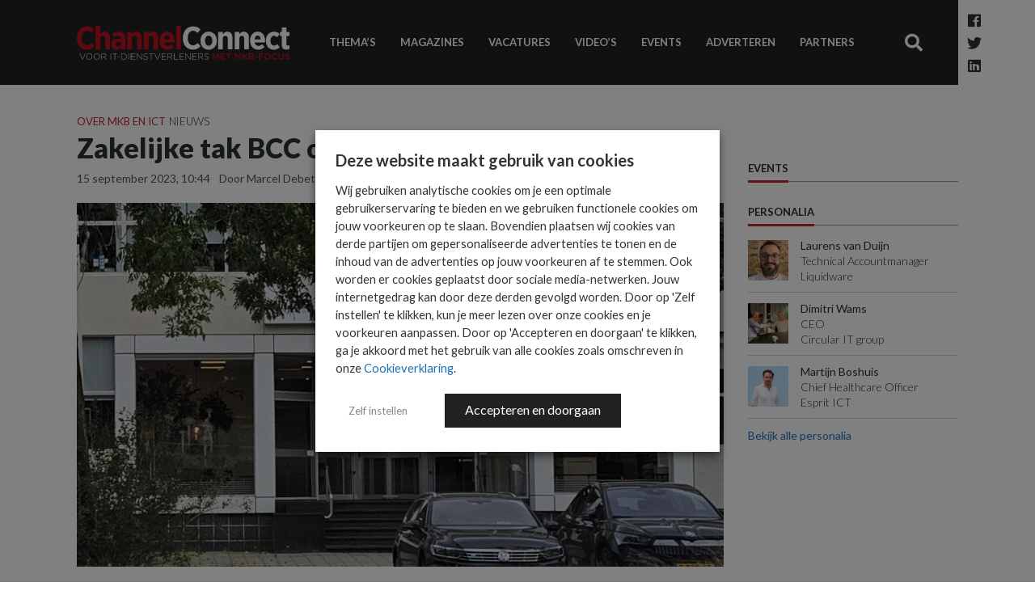

--- FILE ---
content_type: text/html; charset=UTF-8
request_url: https://www.channelconnect.nl/mkb-en-ict/zakelijke-tak-bcc-ook-in-de-problemen/
body_size: 20644
content:
<!DOCTYPE html>
<html lang="nl-NL" id="html">
<head>
    <meta charset="UTF-8">
    <meta name="viewport" content="width=device-width, initial-scale=1">

    <meta name='robots' content='index, follow, max-image-preview:large, max-snippet:-1, max-video-preview:-1' />
	<style>img:is([sizes="auto" i], [sizes^="auto," i]) { contain-intrinsic-size: 3000px 1500px }</style>
	
<!-- Google Tag Manager for WordPress by gtm4wp.com -->
<script data-cfasync="false" data-pagespeed-no-defer>
	var gtm4wp_datalayer_name = "dataLayer";
	var dataLayer = dataLayer || [];
</script>
<!-- End Google Tag Manager for WordPress by gtm4wp.com -->
	<!-- This site is optimized with the Yoast SEO Premium plugin v26.4 (Yoast SEO v26.4) - https://yoast.com/wordpress/plugins/seo/ -->
	<title>Zakelijke tak BCC ook in de problemen - ChannelConnect</title>
	<meta name="description" content="Elektronicaleverancier BCC heeft deze week uitstel van betaling gekregen. Dat geldt ook voor de zakelijke tak, die onder meer IT-apparatuur levert." />
	<link rel="canonical" href="https://www.channelconnect.nl/mkb-en-ict/zakelijke-tak-bcc-ook-in-de-problemen/" />
	<meta property="og:locale" content="nl_NL" />
	<meta property="og:type" content="article" />
	<meta property="og:title" content="Zakelijke tak BCC ook in de problemen" />
	<meta property="og:description" content="Elektronicaleverancier BCC heeft deze week uitstel van betaling gekregen. Dat geldt ook voor de zakelijke tak, die onder meer IT-apparatuur levert." />
	<meta property="og:url" content="https://www.channelconnect.nl/mkb-en-ict/zakelijke-tak-bcc-ook-in-de-problemen/" />
	<meta property="og:site_name" content="ChannelConnect" />
	<meta property="article:published_time" content="2023-09-15T08:44:20+00:00" />
	<meta property="article:modified_time" content="2023-09-15T09:01:49+00:00" />
	<meta property="og:image" content="https://www.channelconnect.nl/wp-content/uploads/2023/09/Hoofdkantoor_MRG-aspect-ratio-800-450.jpg" />
	<meta property="og:image:width" content="1092" />
	<meta property="og:image:height" content="614" />
	<meta property="og:image:type" content="image/jpeg" />
	<meta name="author" content="Marcel Debets" />
	<meta name="twitter:card" content="summary_large_image" />
	<meta name="twitter:label1" content="Geschreven door" />
	<meta name="twitter:data1" content="Marcel Debets" />
	<meta name="twitter:label2" content="Geschatte leestijd" />
	<meta name="twitter:data2" content="2 minuten" />
	<script type="application/ld+json" class="yoast-schema-graph">{"@context":"https://schema.org","@graph":[{"@type":"WebPage","@id":"https://www.channelconnect.nl/mkb-en-ict/zakelijke-tak-bcc-ook-in-de-problemen/","url":"https://www.channelconnect.nl/mkb-en-ict/zakelijke-tak-bcc-ook-in-de-problemen/","name":"Zakelijke tak BCC ook in de problemen - ChannelConnect","isPartOf":{"@id":"https://www.channelconnect.nl/#website"},"primaryImageOfPage":{"@id":"https://www.channelconnect.nl/mkb-en-ict/zakelijke-tak-bcc-ook-in-de-problemen/#primaryimage"},"image":{"@id":"https://www.channelconnect.nl/mkb-en-ict/zakelijke-tak-bcc-ook-in-de-problemen/#primaryimage"},"thumbnailUrl":"https://www.channelconnect.nl/wp-content/uploads/2023/09/Hoofdkantoor_MRG-aspect-ratio-800-450.jpg","datePublished":"2023-09-15T08:44:20+00:00","dateModified":"2023-09-15T09:01:49+00:00","author":{"@id":"https://www.channelconnect.nl/#/schema/person/04dd4a6f822b4c62ef4c4b9245901e35"},"description":"Elektronicaleverancier BCC heeft deze week uitstel van betaling gekregen. Dat geldt ook voor de zakelijke tak, die onder meer IT-apparatuur levert.","breadcrumb":{"@id":"https://www.channelconnect.nl/mkb-en-ict/zakelijke-tak-bcc-ook-in-de-problemen/#breadcrumb"},"inLanguage":"nl-NL","potentialAction":[{"@type":"ReadAction","target":["https://www.channelconnect.nl/mkb-en-ict/zakelijke-tak-bcc-ook-in-de-problemen/"]}]},{"@type":"ImageObject","inLanguage":"nl-NL","@id":"https://www.channelconnect.nl/mkb-en-ict/zakelijke-tak-bcc-ook-in-de-problemen/#primaryimage","url":"https://www.channelconnect.nl/wp-content/uploads/2023/09/Hoofdkantoor_MRG-aspect-ratio-800-450.jpg","contentUrl":"https://www.channelconnect.nl/wp-content/uploads/2023/09/Hoofdkantoor_MRG-aspect-ratio-800-450.jpg","width":1092,"height":614},{"@type":"BreadcrumbList","@id":"https://www.channelconnect.nl/mkb-en-ict/zakelijke-tak-bcc-ook-in-de-problemen/#breadcrumb","itemListElement":[{"@type":"ListItem","position":1,"name":"Home","item":"https://www.channelconnect.nl/"},{"@type":"ListItem","position":2,"name":"Zakelijke tak BCC ook in de problemen"}]},{"@type":"WebSite","@id":"https://www.channelconnect.nl/#website","url":"https://www.channelconnect.nl/","name":"ChannelConnect","description":"Het kennisplatform voor ICT-business partners","potentialAction":[{"@type":"SearchAction","target":{"@type":"EntryPoint","urlTemplate":"https://www.channelconnect.nl/?s={search_term_string}"},"query-input":{"@type":"PropertyValueSpecification","valueRequired":true,"valueName":"search_term_string"}}],"inLanguage":"nl-NL"},{"@type":"Person","@id":"https://www.channelconnect.nl/#/schema/person/04dd4a6f822b4c62ef4c4b9245901e35","name":"Marcel Debets","image":{"@type":"ImageObject","inLanguage":"nl-NL","@id":"https://www.channelconnect.nl/#/schema/person/image/","url":"https://secure.gravatar.com/avatar/ae78edc88a158208abfaa8a9d0e4772ea9a192b62c321cc8c3a88e86b6b59ac1?s=96&d=mm&r=g","contentUrl":"https://secure.gravatar.com/avatar/ae78edc88a158208abfaa8a9d0e4772ea9a192b62c321cc8c3a88e86b6b59ac1?s=96&d=mm&r=g","caption":"Marcel Debets"},"url":"https://www.channelconnect.nl/author/marcel-debets/"}]}</script>
	<!-- / Yoast SEO Premium plugin. -->


<link rel='dns-prefetch' href='//cdnjs.cloudflare.com' />
<link rel='dns-prefetch' href='//fonts.googleapis.com' />
<link href='http://fonts.googleapis.com' rel='preconnect' />
<link href='//fonts.gstatic.com' crossorigin='' rel='preconnect' />
<script type="text/javascript" id="wpp-js" src="https://www.channelconnect.nl/wp-content/plugins/wordpress-popular-posts/assets/js/wpp.min.js?ver=7.3.6" data-sampling="1" data-sampling-rate="100" data-api-url="https://www.channelconnect.nl/wp-json/wordpress-popular-posts" data-post-id="1137170" data-token="0e1683c652" data-lang="0" data-debug="0"></script>
		<style>
			.lazyload,
			.lazyloading {
				max-width: 100%;
			}
		</style>
		<script type="text/javascript">
/* <![CDATA[ */
window._wpemojiSettings = {"baseUrl":"https:\/\/s.w.org\/images\/core\/emoji\/16.0.1\/72x72\/","ext":".png","svgUrl":"https:\/\/s.w.org\/images\/core\/emoji\/16.0.1\/svg\/","svgExt":".svg","source":{"concatemoji":"https:\/\/www.channelconnect.nl\/wp-includes\/js\/wp-emoji-release.min.js?ver=6.8.3.1730382581"}};
/*! This file is auto-generated */
!function(s,n){var o,i,e;function c(e){try{var t={supportTests:e,timestamp:(new Date).valueOf()};sessionStorage.setItem(o,JSON.stringify(t))}catch(e){}}function p(e,t,n){e.clearRect(0,0,e.canvas.width,e.canvas.height),e.fillText(t,0,0);var t=new Uint32Array(e.getImageData(0,0,e.canvas.width,e.canvas.height).data),a=(e.clearRect(0,0,e.canvas.width,e.canvas.height),e.fillText(n,0,0),new Uint32Array(e.getImageData(0,0,e.canvas.width,e.canvas.height).data));return t.every(function(e,t){return e===a[t]})}function u(e,t){e.clearRect(0,0,e.canvas.width,e.canvas.height),e.fillText(t,0,0);for(var n=e.getImageData(16,16,1,1),a=0;a<n.data.length;a++)if(0!==n.data[a])return!1;return!0}function f(e,t,n,a){switch(t){case"flag":return n(e,"\ud83c\udff3\ufe0f\u200d\u26a7\ufe0f","\ud83c\udff3\ufe0f\u200b\u26a7\ufe0f")?!1:!n(e,"\ud83c\udde8\ud83c\uddf6","\ud83c\udde8\u200b\ud83c\uddf6")&&!n(e,"\ud83c\udff4\udb40\udc67\udb40\udc62\udb40\udc65\udb40\udc6e\udb40\udc67\udb40\udc7f","\ud83c\udff4\u200b\udb40\udc67\u200b\udb40\udc62\u200b\udb40\udc65\u200b\udb40\udc6e\u200b\udb40\udc67\u200b\udb40\udc7f");case"emoji":return!a(e,"\ud83e\udedf")}return!1}function g(e,t,n,a){var r="undefined"!=typeof WorkerGlobalScope&&self instanceof WorkerGlobalScope?new OffscreenCanvas(300,150):s.createElement("canvas"),o=r.getContext("2d",{willReadFrequently:!0}),i=(o.textBaseline="top",o.font="600 32px Arial",{});return e.forEach(function(e){i[e]=t(o,e,n,a)}),i}function t(e){var t=s.createElement("script");t.src=e,t.defer=!0,s.head.appendChild(t)}"undefined"!=typeof Promise&&(o="wpEmojiSettingsSupports",i=["flag","emoji"],n.supports={everything:!0,everythingExceptFlag:!0},e=new Promise(function(e){s.addEventListener("DOMContentLoaded",e,{once:!0})}),new Promise(function(t){var n=function(){try{var e=JSON.parse(sessionStorage.getItem(o));if("object"==typeof e&&"number"==typeof e.timestamp&&(new Date).valueOf()<e.timestamp+604800&&"object"==typeof e.supportTests)return e.supportTests}catch(e){}return null}();if(!n){if("undefined"!=typeof Worker&&"undefined"!=typeof OffscreenCanvas&&"undefined"!=typeof URL&&URL.createObjectURL&&"undefined"!=typeof Blob)try{var e="postMessage("+g.toString()+"("+[JSON.stringify(i),f.toString(),p.toString(),u.toString()].join(",")+"));",a=new Blob([e],{type:"text/javascript"}),r=new Worker(URL.createObjectURL(a),{name:"wpTestEmojiSupports"});return void(r.onmessage=function(e){c(n=e.data),r.terminate(),t(n)})}catch(e){}c(n=g(i,f,p,u))}t(n)}).then(function(e){for(var t in e)n.supports[t]=e[t],n.supports.everything=n.supports.everything&&n.supports[t],"flag"!==t&&(n.supports.everythingExceptFlag=n.supports.everythingExceptFlag&&n.supports[t]);n.supports.everythingExceptFlag=n.supports.everythingExceptFlag&&!n.supports.flag,n.DOMReady=!1,n.readyCallback=function(){n.DOMReady=!0}}).then(function(){return e}).then(function(){var e;n.supports.everything||(n.readyCallback(),(e=n.source||{}).concatemoji?t(e.concatemoji):e.wpemoji&&e.twemoji&&(t(e.twemoji),t(e.wpemoji)))}))}((window,document),window._wpemojiSettings);
/* ]]> */
</script>
<style id='wp-emoji-styles-inline-css' type='text/css'>

	img.wp-smiley, img.emoji {
		display: inline !important;
		border: none !important;
		box-shadow: none !important;
		height: 1em !important;
		width: 1em !important;
		margin: 0 0.07em !important;
		vertical-align: -0.1em !important;
		background: none !important;
		padding: 0 !important;
	}
</style>
<style id='classic-theme-styles-inline-css' type='text/css'>
/*! This file is auto-generated */
.wp-block-button__link{color:#fff;background-color:#32373c;border-radius:9999px;box-shadow:none;text-decoration:none;padding:calc(.667em + 2px) calc(1.333em + 2px);font-size:1.125em}.wp-block-file__button{background:#32373c;color:#fff;text-decoration:none}
</style>
<style id='global-styles-inline-css' type='text/css'>
:root{--wp--preset--aspect-ratio--square: 1;--wp--preset--aspect-ratio--4-3: 4/3;--wp--preset--aspect-ratio--3-4: 3/4;--wp--preset--aspect-ratio--3-2: 3/2;--wp--preset--aspect-ratio--2-3: 2/3;--wp--preset--aspect-ratio--16-9: 16/9;--wp--preset--aspect-ratio--9-16: 9/16;--wp--preset--color--black: #000000;--wp--preset--color--cyan-bluish-gray: #abb8c3;--wp--preset--color--white: #ffffff;--wp--preset--color--pale-pink: #f78da7;--wp--preset--color--vivid-red: #cf2e2e;--wp--preset--color--luminous-vivid-orange: #ff6900;--wp--preset--color--luminous-vivid-amber: #fcb900;--wp--preset--color--light-green-cyan: #7bdcb5;--wp--preset--color--vivid-green-cyan: #00d084;--wp--preset--color--pale-cyan-blue: #8ed1fc;--wp--preset--color--vivid-cyan-blue: #0693e3;--wp--preset--color--vivid-purple: #9b51e0;--wp--preset--gradient--vivid-cyan-blue-to-vivid-purple: linear-gradient(135deg,rgba(6,147,227,1) 0%,rgb(155,81,224) 100%);--wp--preset--gradient--light-green-cyan-to-vivid-green-cyan: linear-gradient(135deg,rgb(122,220,180) 0%,rgb(0,208,130) 100%);--wp--preset--gradient--luminous-vivid-amber-to-luminous-vivid-orange: linear-gradient(135deg,rgba(252,185,0,1) 0%,rgba(255,105,0,1) 100%);--wp--preset--gradient--luminous-vivid-orange-to-vivid-red: linear-gradient(135deg,rgba(255,105,0,1) 0%,rgb(207,46,46) 100%);--wp--preset--gradient--very-light-gray-to-cyan-bluish-gray: linear-gradient(135deg,rgb(238,238,238) 0%,rgb(169,184,195) 100%);--wp--preset--gradient--cool-to-warm-spectrum: linear-gradient(135deg,rgb(74,234,220) 0%,rgb(151,120,209) 20%,rgb(207,42,186) 40%,rgb(238,44,130) 60%,rgb(251,105,98) 80%,rgb(254,248,76) 100%);--wp--preset--gradient--blush-light-purple: linear-gradient(135deg,rgb(255,206,236) 0%,rgb(152,150,240) 100%);--wp--preset--gradient--blush-bordeaux: linear-gradient(135deg,rgb(254,205,165) 0%,rgb(254,45,45) 50%,rgb(107,0,62) 100%);--wp--preset--gradient--luminous-dusk: linear-gradient(135deg,rgb(255,203,112) 0%,rgb(199,81,192) 50%,rgb(65,88,208) 100%);--wp--preset--gradient--pale-ocean: linear-gradient(135deg,rgb(255,245,203) 0%,rgb(182,227,212) 50%,rgb(51,167,181) 100%);--wp--preset--gradient--electric-grass: linear-gradient(135deg,rgb(202,248,128) 0%,rgb(113,206,126) 100%);--wp--preset--gradient--midnight: linear-gradient(135deg,rgb(2,3,129) 0%,rgb(40,116,252) 100%);--wp--preset--font-size--small: 13px;--wp--preset--font-size--medium: 20px;--wp--preset--font-size--large: 36px;--wp--preset--font-size--x-large: 42px;--wp--preset--spacing--20: 0.44rem;--wp--preset--spacing--30: 0.67rem;--wp--preset--spacing--40: 1rem;--wp--preset--spacing--50: 1.5rem;--wp--preset--spacing--60: 2.25rem;--wp--preset--spacing--70: 3.38rem;--wp--preset--spacing--80: 5.06rem;--wp--preset--shadow--natural: 6px 6px 9px rgba(0, 0, 0, 0.2);--wp--preset--shadow--deep: 12px 12px 50px rgba(0, 0, 0, 0.4);--wp--preset--shadow--sharp: 6px 6px 0px rgba(0, 0, 0, 0.2);--wp--preset--shadow--outlined: 6px 6px 0px -3px rgba(255, 255, 255, 1), 6px 6px rgba(0, 0, 0, 1);--wp--preset--shadow--crisp: 6px 6px 0px rgba(0, 0, 0, 1);}:where(.is-layout-flex){gap: 0.5em;}:where(.is-layout-grid){gap: 0.5em;}body .is-layout-flex{display: flex;}.is-layout-flex{flex-wrap: wrap;align-items: center;}.is-layout-flex > :is(*, div){margin: 0;}body .is-layout-grid{display: grid;}.is-layout-grid > :is(*, div){margin: 0;}:where(.wp-block-columns.is-layout-flex){gap: 2em;}:where(.wp-block-columns.is-layout-grid){gap: 2em;}:where(.wp-block-post-template.is-layout-flex){gap: 1.25em;}:where(.wp-block-post-template.is-layout-grid){gap: 1.25em;}.has-black-color{color: var(--wp--preset--color--black) !important;}.has-cyan-bluish-gray-color{color: var(--wp--preset--color--cyan-bluish-gray) !important;}.has-white-color{color: var(--wp--preset--color--white) !important;}.has-pale-pink-color{color: var(--wp--preset--color--pale-pink) !important;}.has-vivid-red-color{color: var(--wp--preset--color--vivid-red) !important;}.has-luminous-vivid-orange-color{color: var(--wp--preset--color--luminous-vivid-orange) !important;}.has-luminous-vivid-amber-color{color: var(--wp--preset--color--luminous-vivid-amber) !important;}.has-light-green-cyan-color{color: var(--wp--preset--color--light-green-cyan) !important;}.has-vivid-green-cyan-color{color: var(--wp--preset--color--vivid-green-cyan) !important;}.has-pale-cyan-blue-color{color: var(--wp--preset--color--pale-cyan-blue) !important;}.has-vivid-cyan-blue-color{color: var(--wp--preset--color--vivid-cyan-blue) !important;}.has-vivid-purple-color{color: var(--wp--preset--color--vivid-purple) !important;}.has-black-background-color{background-color: var(--wp--preset--color--black) !important;}.has-cyan-bluish-gray-background-color{background-color: var(--wp--preset--color--cyan-bluish-gray) !important;}.has-white-background-color{background-color: var(--wp--preset--color--white) !important;}.has-pale-pink-background-color{background-color: var(--wp--preset--color--pale-pink) !important;}.has-vivid-red-background-color{background-color: var(--wp--preset--color--vivid-red) !important;}.has-luminous-vivid-orange-background-color{background-color: var(--wp--preset--color--luminous-vivid-orange) !important;}.has-luminous-vivid-amber-background-color{background-color: var(--wp--preset--color--luminous-vivid-amber) !important;}.has-light-green-cyan-background-color{background-color: var(--wp--preset--color--light-green-cyan) !important;}.has-vivid-green-cyan-background-color{background-color: var(--wp--preset--color--vivid-green-cyan) !important;}.has-pale-cyan-blue-background-color{background-color: var(--wp--preset--color--pale-cyan-blue) !important;}.has-vivid-cyan-blue-background-color{background-color: var(--wp--preset--color--vivid-cyan-blue) !important;}.has-vivid-purple-background-color{background-color: var(--wp--preset--color--vivid-purple) !important;}.has-black-border-color{border-color: var(--wp--preset--color--black) !important;}.has-cyan-bluish-gray-border-color{border-color: var(--wp--preset--color--cyan-bluish-gray) !important;}.has-white-border-color{border-color: var(--wp--preset--color--white) !important;}.has-pale-pink-border-color{border-color: var(--wp--preset--color--pale-pink) !important;}.has-vivid-red-border-color{border-color: var(--wp--preset--color--vivid-red) !important;}.has-luminous-vivid-orange-border-color{border-color: var(--wp--preset--color--luminous-vivid-orange) !important;}.has-luminous-vivid-amber-border-color{border-color: var(--wp--preset--color--luminous-vivid-amber) !important;}.has-light-green-cyan-border-color{border-color: var(--wp--preset--color--light-green-cyan) !important;}.has-vivid-green-cyan-border-color{border-color: var(--wp--preset--color--vivid-green-cyan) !important;}.has-pale-cyan-blue-border-color{border-color: var(--wp--preset--color--pale-cyan-blue) !important;}.has-vivid-cyan-blue-border-color{border-color: var(--wp--preset--color--vivid-cyan-blue) !important;}.has-vivid-purple-border-color{border-color: var(--wp--preset--color--vivid-purple) !important;}.has-vivid-cyan-blue-to-vivid-purple-gradient-background{background: var(--wp--preset--gradient--vivid-cyan-blue-to-vivid-purple) !important;}.has-light-green-cyan-to-vivid-green-cyan-gradient-background{background: var(--wp--preset--gradient--light-green-cyan-to-vivid-green-cyan) !important;}.has-luminous-vivid-amber-to-luminous-vivid-orange-gradient-background{background: var(--wp--preset--gradient--luminous-vivid-amber-to-luminous-vivid-orange) !important;}.has-luminous-vivid-orange-to-vivid-red-gradient-background{background: var(--wp--preset--gradient--luminous-vivid-orange-to-vivid-red) !important;}.has-very-light-gray-to-cyan-bluish-gray-gradient-background{background: var(--wp--preset--gradient--very-light-gray-to-cyan-bluish-gray) !important;}.has-cool-to-warm-spectrum-gradient-background{background: var(--wp--preset--gradient--cool-to-warm-spectrum) !important;}.has-blush-light-purple-gradient-background{background: var(--wp--preset--gradient--blush-light-purple) !important;}.has-blush-bordeaux-gradient-background{background: var(--wp--preset--gradient--blush-bordeaux) !important;}.has-luminous-dusk-gradient-background{background: var(--wp--preset--gradient--luminous-dusk) !important;}.has-pale-ocean-gradient-background{background: var(--wp--preset--gradient--pale-ocean) !important;}.has-electric-grass-gradient-background{background: var(--wp--preset--gradient--electric-grass) !important;}.has-midnight-gradient-background{background: var(--wp--preset--gradient--midnight) !important;}.has-small-font-size{font-size: var(--wp--preset--font-size--small) !important;}.has-medium-font-size{font-size: var(--wp--preset--font-size--medium) !important;}.has-large-font-size{font-size: var(--wp--preset--font-size--large) !important;}.has-x-large-font-size{font-size: var(--wp--preset--font-size--x-large) !important;}
:where(.wp-block-post-template.is-layout-flex){gap: 1.25em;}:where(.wp-block-post-template.is-layout-grid){gap: 1.25em;}
:where(.wp-block-columns.is-layout-flex){gap: 2em;}:where(.wp-block-columns.is-layout-grid){gap: 2em;}
:root :where(.wp-block-pullquote){font-size: 1.5em;line-height: 1.6;}
</style>
<link rel='stylesheet' id='edsanimate-animo-css-css' href='https://www.channelconnect.nl/wp-content/uploads/hummingbird-assets/60b1d2c316db8f79745ba0cc3f378aae.css?ver=1730382581' type='text/css' media='all' />
<link rel="preload" as="style" href="https://fonts.googleapis.com/css?family=Lato%3A300%2C400%2C700%2C900%7CMaterial+Icons&#038;ver=6.8.3.1730382581" /><link rel='stylesheet' id='digib-fonts-css' href='https://fonts.googleapis.com/css?family=Lato%3A300%2C400%2C700%2C900%7CMaterial+Icons&#038;ver=6.8.3.1730382581' type='text/css' media='print' onload='this.media=&#34;all&#34;' />
<link rel='stylesheet' id='wphb-1-css' href='https://www.channelconnect.nl/wp-content/uploads/hummingbird-assets/c2823475b8b7c898505f2a9b7e9b77f0.css?ver=1730382581' type='text/css' media='all' />
<link rel='stylesheet' id='arve-css' href='https://www.channelconnect.nl/wp-content/plugins/advanced-responsive-video-embedder/build/main.css?ver=10.8.1.1730382581' type='text/css' media='all' />
<link rel='stylesheet' id='wphb-2-css' href='https://www.channelconnect.nl/wp-content/uploads/hummingbird-assets/ccd61a2bbb6f29ba876c50bcb0640b24.css?ver=1730382581' type='text/css' media='all' />
<script type="text/javascript" src="https://www.channelconnect.nl/wp-content/uploads/hummingbird-assets/2b815d4a59a2be2329d437179b5422cc.js?ver=1730382581" id="wphb-3-js"></script>
<script type="text/javascript" src="https://cdnjs.cloudflare.com/ajax/libs/popper.js/1.14.3/umd/popper.min.js?ver=6.8.3.1730382581" id="popper-js"></script>
<link rel="https://api.w.org/" href="https://www.channelconnect.nl/wp-json/" /><link rel="alternate" title="JSON" type="application/json" href="https://www.channelconnect.nl/wp-json/wp/v2/posts/1137170" /><link rel="EditURI" type="application/rsd+xml" title="RSD" href="https://www.channelconnect.nl/xmlrpc.php?rsd" />
<meta name="generator" content="WordPress 6.8.3" />
<link rel='shortlink' href='https://www.channelconnect.nl/?p=1137170' />
<link rel="alternate" title="oEmbed (JSON)" type="application/json+oembed" href="https://www.channelconnect.nl/wp-json/oembed/1.0/embed?url=https%3A%2F%2Fwww.channelconnect.nl%2Fmkb-en-ict%2Fzakelijke-tak-bcc-ook-in-de-problemen%2F" />
<link rel="alternate" title="oEmbed (XML)" type="text/xml+oembed" href="https://www.channelconnect.nl/wp-json/oembed/1.0/embed?url=https%3A%2F%2Fwww.channelconnect.nl%2Fmkb-en-ict%2Fzakelijke-tak-bcc-ook-in-de-problemen%2F&#038;format=xml" />

<!-- Google Tag Manager for WordPress by gtm4wp.com -->
<!-- GTM Container placement set to footer -->
<script data-cfasync="false" data-pagespeed-no-defer>
	var dataLayer_content = {"pageTitle":"Zakelijke tak BCC ook in de problemen - ChannelConnect","pagePostType":"post","pagePostType2":"single-post","pageCategory":["mkb-en-ict"],"pagePostAuthor":"Marcel Debets","postID":1137170};
	dataLayer.push( dataLayer_content );
</script>
<script type="text/plain" data-cli-class="cli-blocker-script" data-cli-label="Google Tag Manager"  data-cli-script-type="statistieken" data-cli-block="true" data-cli-block-if-ccpa-optout="false" data-cli-element-position="head" data-cfasync="false" data-pagespeed-no-defer>
(function(w,d,s,l,i){w[l]=w[l]||[];w[l].push({'gtm.start':
new Date().getTime(),event:'gtm.js'});var f=d.getElementsByTagName(s)[0],
j=d.createElement(s),dl=l!='dataLayer'?'&l='+l:'';j.async=true;j.src=
'//www.googletagmanager.com/gtm.js?id='+i+dl;f.parentNode.insertBefore(j,f);
})(window,document,'script','dataLayer','GTM-WFGFJ8M');
</script>
<!-- End Google Tag Manager for WordPress by gtm4wp.com -->            <style id="wpp-loading-animation-styles">@-webkit-keyframes bgslide{from{background-position-x:0}to{background-position-x:-200%}}@keyframes bgslide{from{background-position-x:0}to{background-position-x:-200%}}.wpp-widget-block-placeholder,.wpp-shortcode-placeholder{margin:0 auto;width:60px;height:3px;background:#dd3737;background:linear-gradient(90deg,#dd3737 0%,#571313 10%,#dd3737 100%);background-size:200% auto;border-radius:3px;-webkit-animation:bgslide 1s infinite linear;animation:bgslide 1s infinite linear}</style>
            		<script>
			document.documentElement.className = document.documentElement.className.replace('no-js', 'js');
		</script>
				<style>
			.no-js img.lazyload {
				display: none;
			}

			figure.wp-block-image img.lazyloading {
				min-width: 150px;
			}

			.lazyload,
			.lazyloading {
				--smush-placeholder-width: 100px;
				--smush-placeholder-aspect-ratio: 1/1;
				width: var(--smush-image-width, var(--smush-placeholder-width)) !important;
				aspect-ratio: var(--smush-image-aspect-ratio, var(--smush-placeholder-aspect-ratio)) !important;
			}

						.lazyload, .lazyloading {
				opacity: 0;
			}

			.lazyloaded {
				opacity: 1;
				transition: opacity 400ms;
				transition-delay: 0ms;
			}

					</style>
		        <link rel="preload" as="image" href="https://www.channelconnect.nl/wp-content/uploads/2023/09/Hoofdkantoor_MRG-aspect-ratio-800-450-800x450.jpg" imagesrcset="https://www.channelconnect.nl/wp-content/uploads/2023/09/Hoofdkantoor_MRG-aspect-ratio-800-450-800x450.jpg 800w, https://www.channelconnect.nl/wp-content/uploads/2023/09/Hoofdkantoor_MRG-aspect-ratio-800-450-300x169.jpg 300w, https://www.channelconnect.nl/wp-content/uploads/2023/09/Hoofdkantoor_MRG-aspect-ratio-800-450-1024x576.jpg 1024w, https://www.channelconnect.nl/wp-content/uploads/2023/09/Hoofdkantoor_MRG-aspect-ratio-800-450-768x432.jpg 768w, https://www.channelconnect.nl/wp-content/uploads/2023/09/Hoofdkantoor_MRG-aspect-ratio-800-450-400x225.jpg 400w, https://www.channelconnect.nl/wp-content/uploads/2023/09/Hoofdkantoor_MRG-aspect-ratio-800-450-256x144.jpg 256w, https://www.channelconnect.nl/wp-content/uploads/2023/09/Hoofdkantoor_MRG-aspect-ratio-800-450.jpg 1092w" imagesizes="(max-width: 800px) 100vw, 800px">
        <link rel="preload" href="https://www.channelconnect.nl/wp-content/themes/digiboost-theme/assets/img/logo-slogan.svg" as="image" type="image/svg+xml" /><link rel="preload" href="https://www.channelconnect.nl/wp-content/themes/digiboost-theme/assets/img/logo-small.png" as="image" />			<style>
				.isc-source { position: relative; display: inline-block; line-height: initial; }
				/* Hides the caption initially until it is positioned via JavaScript */
				.isc-source > .isc-source-text { display: none; }
				.wp-block-cover .isc-source { position: static; }
								span.isc-source-text a { display: inline; color: #fff; }
							</style>
			<link rel="icon" href="https://www.channelconnect.nl/wp-content/uploads/2020/04/cropped-logo-small-32x32.png" sizes="32x32" />
<link rel="icon" href="https://www.channelconnect.nl/wp-content/uploads/2020/04/cropped-logo-small-192x192.png" sizes="192x192" />
<link rel="apple-touch-icon" href="https://www.channelconnect.nl/wp-content/uploads/2020/04/cropped-logo-small-180x180.png" />
<meta name="msapplication-TileImage" content="https://www.channelconnect.nl/wp-content/uploads/2020/04/cropped-logo-small-270x270.png" />

    <script type='text/javascript'><!--// <![CDATA[
        var OA_zones = {
            'leaderboard1': 38,
            'leaderboard2' : 39,
            'rectangle1' : 40,
            'rectangle2' : 41,
            'leaderboardbig' : 42
        }
        // ]]> --></script>
    <script type='text/javascript' src='https://ads.imediate.nl/www/delivery/spcjs.php'></script>
    

</head>

<body class="wp-singular post-template-default single single-post postid-1137170 single-format-standard wp-theme-digiboost-theme essb-8.9">




<div id="page-container" class="sidebar-r ">
        <aside id="side-overlay">
        <div id="side-overlay-scroll">
            <div class="side-header">
                <nav class="mobile-social-media-nav">
                    <ul>
                        <li><a href="https://www.facebook.com/ChannelConnect.nl/?fref=ts" target="_blank"><i class="fab fa-facebook"></i></a></li>
                        <li><a href="https://twitter.com/EB_Nieuws" target="_blank"><i class="fab fa-twitter-square"></i></a></li>
                        <li><a href="https://www.linkedin.com/groups?home=&gid=2837783&trk=anet_ug_hm" target="_blank"><i class="fab fa-linkedin"></i></a></li>
                    </ul>
                </nav>
                <button class="btn btn-link close-mobile-nav-btn" type="button" data-action="side_overlay_close">
                    <svg viewBox="0 0 16 16" class="" width="16px" height="16px"><path fill="none" stroke="currentColor" stroke-width="2px" d="M0.7 0.7 L15.3 15.3 M0.7 15.3 L15.3 0.7"></path></svg>
                </button>
            </div>
            <div class="side-content">
                <nav class="main-nav-mobile">
                    <ul id="menu-hoofdmenu" class="mobile-nav-list"><li id="menu-item-27" class="menu-item menu-item-type-post_type menu-item-object-page menu-item-home menu-item-27"><a href="https://www.channelconnect.nl/">Nieuws</a></li>
<li id="menu-item-34" class="menu-item menu-item-type-post_type_archive menu-item-object-special menu-item-34"><a href="https://www.channelconnect.nl/specials/">Thema&#8217;s</a></li>
<li id="menu-item-29" class="menu-item menu-item-type-post_type menu-item-object-page menu-item-29"><a href="https://www.channelconnect.nl/magazines/">Magazines</a></li>
<li id="menu-item-283" class="menu-item menu-item-type-post_type menu-item-object-page menu-item-283"><a href="https://www.channelconnect.nl/jobs/">Vacatures</a></li>
<li id="menu-item-1117769" class="menu-item menu-item-type-taxonomy menu-item-object-category menu-item-1117769"><a href="https://www.channelconnect.nl/videos/">Video&#8217;s</a></li>
<li id="menu-item-189" class="menu-item menu-item-type-post_type_archive menu-item-object-event menu-item-189"><a href="https://www.channelconnect.nl/events/">Events</a></li>
<li id="menu-item-1103874" class="menu-item menu-item-type-post_type menu-item-object-page menu-item-1103874"><a href="https://www.channelconnect.nl/adverteren/">Adverteren</a></li>
<li id="menu-item-1141284" class="menu-item menu-item-type-post_type_archive menu-item-object-partner menu-item-1141284"><a href="https://www.channelconnect.nl/partners/">Partners</a></li>
</ul>                </nav>
            </div>
        </div>
    </aside>

    <div class="site-header-wrap">
        <header class="site-header">
            <div class="container site-header-container">
                <button class="btn btn-link toggle-mobile-nav-btn" type="button" data-action="side_overlay_toggle"><i class="fa fa-bars"></i></button>
                <a class="site-header-logo" href="https://www.channelconnect.nl">
                    <img src="https://www.channelconnect.nl/wp-content/themes/digiboost-theme/assets/img/logo-slogan.svg" alt="ChannelConnect" class="img-fluid logo no-lazyload" />
                    <img src="https://www.channelconnect.nl/wp-content/themes/digiboost-theme/assets/img/logo-small.png"  alt="ChannelConnect" class="img-fluid logo-small no-lazyload" />
                </a>
                <a class="btn btn-link mobile-search-btn" href="https://www.channelconnect.nl/?s="><i class="fa fa-search"></i></a>
                <div class="site-header-content">
                    <nav class="main-nav">
                        <ul id="menu-hoofdmenu-1" class="main-nav-list"><li class="menu-item menu-item-type-post_type menu-item-object-page menu-item-home menu-item-27"><a href="https://www.channelconnect.nl/">Nieuws</a></li>
<li class="menu-item menu-item-type-post_type_archive menu-item-object-special menu-item-34"><a href="https://www.channelconnect.nl/specials/">Thema&#8217;s</a></li>
<li class="menu-item menu-item-type-post_type menu-item-object-page menu-item-29"><a href="https://www.channelconnect.nl/magazines/">Magazines</a></li>
<li class="menu-item menu-item-type-post_type menu-item-object-page menu-item-283"><a href="https://www.channelconnect.nl/jobs/">Vacatures</a></li>
<li class="menu-item menu-item-type-taxonomy menu-item-object-category menu-item-1117769"><a href="https://www.channelconnect.nl/videos/">Video&#8217;s</a></li>
<li class="menu-item menu-item-type-post_type_archive menu-item-object-event menu-item-189"><a href="https://www.channelconnect.nl/events/">Events</a></li>
<li class="menu-item menu-item-type-post_type menu-item-object-page menu-item-1103874"><a href="https://www.channelconnect.nl/adverteren/">Adverteren</a></li>
<li class="menu-item menu-item-type-post_type_archive menu-item-object-partner menu-item-1141284"><a href="https://www.channelconnect.nl/partners/">Partners</a></li>
</ul>                    </nav>
                    <div class="main-search">
                        <a class="btn btn-sm btn-link" href="https://www.channelconnect.nl/zoeken/?s="><i class="fa fa-search"></i></a>
                    </div>
                </div>
                <nav class="social-media-nav">
                    <ul>
                        <li><a href="https://www.facebook.com/ChannelConnect.nl/?fref=ts" target="_blank"><i class="fab fa-facebook"></i></a></li>
                        <li><a href="https://twitter.com/channel_connect" target="_blank"><i class="fab fa-twitter"></i></a></li>
                        <li><a href="https://www.linkedin.com/company/channelconnect?trk=tyah&trkInfo=clickedVertical%3Acompany%2CclickedEntityId%3A2128273%2Cidx%3A1-1-1%2CtarId%3A1473930546687%2Ctas%3Achannelconnect" target="_blank"><i class="fab fa-linkedin"></i></a></li>
                    </ul>
                </nav>
            </div>
        </header>
    </div>

    
    
        <div class="container ad-container">
            <script type='text/javascript' defer>
                <!--// <![CDATA[
                OA_show('leaderboardbig');
                // ]]> -->
            </script>
        </div>

    


    
    <main class="container main-container">
        <div class="main-content">
            <article id="post-1137170" class="post-article ">

                <header class="post-header">
                                        <h4 class="post-subtitle"><span class="teaser-category">Over MKB en ICT</span><span class="teaser-label">Nieuws</span></h4>
                    <h1 class="post-title">Zakelijke tak BCC ook in de problemen</h1>

                    <div class="post-date">15 september 2023, 10:44 <span class="post-author-top">Door Marcel Debets</span></div>
                </header>

                                                    <div class="post-hero">
                                                    <div class="post-hero-image">
                                <img width="800" height="450" src="https://www.channelconnect.nl/wp-content/uploads/2023/09/Hoofdkantoor_MRG-aspect-ratio-800-450-800x450.jpg" class="no-lazyload wp-post-image" alt="" decoding="async" fetchpriority="high" srcset="https://www.channelconnect.nl/wp-content/uploads/2023/09/Hoofdkantoor_MRG-aspect-ratio-800-450-800x450.jpg 800w, https://www.channelconnect.nl/wp-content/uploads/2023/09/Hoofdkantoor_MRG-aspect-ratio-800-450-300x169.jpg 300w, https://www.channelconnect.nl/wp-content/uploads/2023/09/Hoofdkantoor_MRG-aspect-ratio-800-450-1024x576.jpg 1024w, https://www.channelconnect.nl/wp-content/uploads/2023/09/Hoofdkantoor_MRG-aspect-ratio-800-450-768x432.jpg 768w, https://www.channelconnect.nl/wp-content/uploads/2023/09/Hoofdkantoor_MRG-aspect-ratio-800-450-400x225.jpg 400w, https://www.channelconnect.nl/wp-content/uploads/2023/09/Hoofdkantoor_MRG-aspect-ratio-800-450-256x144.jpg 256w, https://www.channelconnect.nl/wp-content/uploads/2023/09/Hoofdkantoor_MRG-aspect-ratio-800-450.jpg 1092w" sizes="(max-width: 800px) 100vw, 800px" />                            </div>
                                                                        </div>
                
                <div class="post-content ">

                    <p><strong>Elektronicaleverancier BCC heeft deze week uitstel van betaling gekregen. Dat geldt niet alleen voor de consumentenafdeling en de 56 winkels. Ook de zakelijke tak valt onder de surseance. Daarmee liggen potentieel problemen op de loer voor zakelijke klanten, waaronder naast mkb-bedrijven ook zorginstellingen en onderwijsorganisaties, waaraan BCC onder meer IT-apparatuur levert.</strong></p>
<p>De retail heeft het traditioneel lastig sinds de coronalockdowns, en volgens BCC is dat bij het elektronicaconcern niet anders. De hoge inflatie deed er nog een schepje bovenop en het dalende consumentenvertrouwen zorgt ervoor dat dure aankopen worden uitgesteld. Net als veel winkels, heeft ook BCC te kampen met hoge huren en stijgende loonkosten. Naar nu blijkt, heeft de moeilijke financiële positie dus ook gevolgen voor de zakelijke tak van het bedrijf.</p>
<p>Overigens heeft die te kampen met geheel eigen uitdagingen. De markt voor zakelijke IT-apparatuur <a href="https://www.channelconnect.nl/partnerkansen/fabrikanten-stoppen-pc-verkoop-wat-speelt-er-in-de-markt/">heeft het ook lastig</a>. Dynabook, Fujitsu en Lenovo meldden allemaal slechte cijfers, en de eerste twee bedrijven stoppen zelfs helemaal met de verkoop van pc&#8217;s in Europa.</p>
<p>BCC is sinds november 2020 onderdeel van de Mirage Retail Group van Michiel Witteveen (Blokker, Intertoys). Om kosten te besparen trok BCC vorig jaar in bij het moederbedrijf en werd een nieuw businessplan opgesteld. Tot nu toe heeft het bedrijf daarvoor nog geen financier kunnen vinden.</p>


                    <div class="newsletter-cta">
                        <div class="cta-icon">
                            <img data-src="https://www.channelconnect.nl/wp-content/themes/digiboost-theme/assets/img/cta-icon.png" src="[data-uri]" class="lazyload" style="--smush-placeholder-width: 400px; --smush-placeholder-aspect-ratio: 400/400;">
                        </div>
                        <div class="row no-gutters">
                            <div class="col-md-6 title-col">
                                <h2>De ICT-wereld is snel. Mis niets.</h2>
                            </div>
                            <div class="col-md-6 form-col">
                                <h4>Het allerlaatste ICT nieuws in jouw mailbox</h4>
                                <form action="/nieuwsbrief/">
                                    <input type="email" class="form-control my-3" name="email" placeholder="E-mailadres" required>
                                    <button type="submit" class="btn btn-dark">Aanmelden</button>
                                </form>
                            </div>
                        </div>
                    </div>

              
                    <div class="post-share-bottom">
                        <div class="essb_links essb_displayed_shortcode essb_share essb_template_clear-retina essb_477413189 print-no" id="essb_displayed_shortcode_477413189" data-essb-postid="1137170" data-essb-position="shortcode" data-essb-button-style="icon" data-essb-template="clear-retina" data-essb-counter-pos="hidden" data-essb-url="https://www.channelconnect.nl/mkb-en-ict/zakelijke-tak-bcc-ook-in-de-problemen/" data-essb-fullurl="https://www.channelconnect.nl/mkb-en-ict/zakelijke-tak-bcc-ook-in-de-problemen/" data-essb-instance="477413189"><ul class="essb_links_list essb_force_hide_name essb_force_hide"><li class="essb_item essb_link_facebook nolightbox"> <a href="https://www.facebook.com/sharer/sharer.php?u=https%3A%2F%2Fwww.channelconnect.nl%2Fmkb-en-ict%2Fzakelijke-tak-bcc-ook-in-de-problemen%2F&t=Zakelijke+tak+BCC+ook+in+de+problemen" title="Share on Facebook" onclick="essb.window(&#39;https://www.facebook.com/sharer/sharer.php?u=https%3A%2F%2Fwww.channelconnect.nl%2Fmkb-en-ict%2Fzakelijke-tak-bcc-ook-in-de-problemen%2F&t=Zakelijke+tak+BCC+ook+in+de+problemen&#39;,&#39;facebook&#39;,&#39;477413189&#39;); return false;" target="_blank" rel="nofollow" class="nolightbox" ><span class="essb_icon essb_icon_facebook essb-s-bg-facebook essb-s-c-light essb-s-ch-light essb-s-bgh-dark essb-s-bg-network"></span><span class="essb_network_name essb_noname"></span></a></li><li class="essb_item essb_link_twitter nolightbox"> <a href="#" title="Share on Twitter" onclick="essb.window(&#39;https://twitter.com/intent/tweet?text=Zakelijke%20tak%20BCC%20ook%20in%20de%20problemen&amp;url=https%3A%2F%2Fwww.channelconnect.nl%2Fmkb-en-ict%2Fzakelijke-tak-bcc-ook-in-de-problemen%2F&amp;counturl=https%3A%2F%2Fwww.channelconnect.nl%2Fmkb-en-ict%2Fzakelijke-tak-bcc-ook-in-de-problemen%2F&#39;,&#39;twitter&#39;,&#39;477413189&#39;); return false;" target="_blank" rel="nofollow" class="nolightbox" ><span class="essb_icon essb_icon_twitter essb-s-bg-twitter essb-s-c-light essb-s-ch-light essb-s-bgh-dark essb-s-bg-network"></span><span class="essb_network_name essb_noname"></span></a></li><li class="essb_item essb_link_linkedin nolightbox"> <a href="https://www.linkedin.com/shareArticle?mini=true&amp;ro=true&amp;trk=EasySocialShareButtons&amp;title=Zakelijke+tak+BCC+ook+in+de+problemen&amp;url=https%3A%2F%2Fwww.channelconnect.nl%2Fmkb-en-ict%2Fzakelijke-tak-bcc-ook-in-de-problemen%2F" title="Share on LinkedIn" onclick="essb.window(&#39;https://www.linkedin.com/shareArticle?mini=true&amp;ro=true&amp;trk=EasySocialShareButtons&amp;title=Zakelijke+tak+BCC+ook+in+de+problemen&amp;url=https%3A%2F%2Fwww.channelconnect.nl%2Fmkb-en-ict%2Fzakelijke-tak-bcc-ook-in-de-problemen%2F&#39;,&#39;linkedin&#39;,&#39;477413189&#39;); return false;" target="_blank" rel="nofollow" class="nolightbox" ><span class="essb_icon essb_icon_linkedin essb-s-bg-linkedin essb-s-c-light essb-s-ch-light essb-s-bgh-dark essb-s-bg-network"></span><span class="essb_network_name essb_noname"></span></a></li><li class="essb_item essb_link_whatsapp nolightbox"> <a href="whatsapp://send?text=Zakelijke%20tak%20BCC%20ook%20in%20de%20problemen%20https%3A%2F%2Fwww.channelconnect.nl%2Fmkb-en-ict%2Fzakelijke-tak-bcc-ook-in-de-problemen%2F" title="Share on WhatsApp" onclick="essb.whatsapp('Zakelijke%20tak%20BCC%20ook%20in%20de%20problemen%20https%3A%2F%2Fwww.channelconnect.nl%2Fmkb-en-ict%2Fzakelijke-tak-bcc-ook-in-de-problemen%2F', '477413189'); return false;" target="_blank" rel="nofollow" class="nolightbox" ><span class="essb_icon essb_icon_whatsapp essb-s-bg-whatsapp essb-s-c-light essb-s-ch-light essb-s-bgh-dark essb-s-bg-network"></span><span class="essb_network_name essb_noname"></span></a></li><li class="essb_item essb_link_mail nolightbox"> <a href="#" title="Share on Email" onclick="essb_open_mailform(&#39;477413189&#39;); return false;" target="_blank" rel="nofollow" class="nolightbox" ><span class="essb_icon essb_icon_mail essb-s-bg-mail essb-s-c-light essb-s-ch-light essb-s-bgh-dark essb-s-bg-network"></span><span class="essb_network_name essb_noname"></span></a></li></ul></div>                    </div>

                                    </div>
            </article>

                        <div class="more-category-news">
                <h4 class="more-category-news-title">Meer Over MKB en ICT nieuws</h4>
                                <div class="row">
                    <div class="col-sm-7">
                    
                        
                            
                            <article class="teaser category-teaser">
                                <a href="https://www.channelconnect.nl/mkb-en-ict/ai-tools-en-ontwikkelingen-overzicht-week-3/" class="teaser-link">
                                    <div class="row row-condensed">
                                        <div class="col-sm-4">
                                            <picture class="teaser-image">
                                                <img width="400" height="225" data-src="https://www.channelconnect.nl/wp-content/uploads/2025/05/weekoverzicht-AI-aspect-ratio-800-450-400x225.png" class="attachment-teaser size-teaser wp-post-image lazyload" alt="" decoding="async" data-srcset="https://www.channelconnect.nl/wp-content/uploads/2025/05/weekoverzicht-AI-aspect-ratio-800-450-400x225.png 400w, https://www.channelconnect.nl/wp-content/uploads/2025/05/weekoverzicht-AI-aspect-ratio-800-450-300x169.png 300w, https://www.channelconnect.nl/wp-content/uploads/2025/05/weekoverzicht-AI-aspect-ratio-800-450-768x432.png 768w, https://www.channelconnect.nl/wp-content/uploads/2025/05/weekoverzicht-AI-aspect-ratio-800-450-256x144.png 256w, https://www.channelconnect.nl/wp-content/uploads/2025/05/weekoverzicht-AI-aspect-ratio-800-450.png 800w" data-sizes="(max-width: 400px) 100vw, 400px" src="[data-uri]" style="--smush-placeholder-width: 400px; --smush-placeholder-aspect-ratio: 400/225;" />                                            </picture>
                                        </div>
                                        <div class="col-sm-8">
                                            <header class="teaser-header">
                                                <h4 class="teaser-subtitle"><span><span class="teaser-category">Over MKB en ICT</span><span class="teaser-label">Nieuws</span></span></h4>
                                                <h3 class="teaser-title">AI-tools en ontwikkelingen – overzicht week 3</h3>
                                            </header>
                                        </div>
                                    </div>
                                </a>
                            </article>
                        
                            
                            <article class="teaser category-teaser">
                                <a href="https://www.channelconnect.nl/mkb-en-ict/cloudfest-presenteert-agenda-voor-editie-2026/" class="teaser-link">
                                    <div class="row row-condensed">
                                        <div class="col-sm-4">
                                            <picture class="teaser-image">
                                                <img width="400" height="225" data-src="https://www.channelconnect.nl/wp-content/uploads/2026/01/cloudfest01-aspect-ratio-800-450-400x225.jpg" class="attachment-teaser size-teaser wp-post-image lazyload" alt="" decoding="async" data-srcset="https://www.channelconnect.nl/wp-content/uploads/2026/01/cloudfest01-aspect-ratio-800-450-400x225.jpg 400w, https://www.channelconnect.nl/wp-content/uploads/2026/01/cloudfest01-aspect-ratio-800-450-300x169.jpg 300w, https://www.channelconnect.nl/wp-content/uploads/2026/01/cloudfest01-aspect-ratio-800-450-768x432.jpg 768w, https://www.channelconnect.nl/wp-content/uploads/2026/01/cloudfest01-aspect-ratio-800-450-256x144.jpg 256w, https://www.channelconnect.nl/wp-content/uploads/2026/01/cloudfest01-aspect-ratio-800-450.jpg 800w" data-sizes="(max-width: 400px) 100vw, 400px" src="[data-uri]" style="--smush-placeholder-width: 400px; --smush-placeholder-aspect-ratio: 400/225;" />                                            </picture>
                                        </div>
                                        <div class="col-sm-8">
                                            <header class="teaser-header">
                                                <h4 class="teaser-subtitle"><span><span class="teaser-category">Over MKB en ICT</span><span class="teaser-label">Nieuws</span></span></h4>
                                                <h3 class="teaser-title">CloudFest presenteert agenda voor editie 2026</h3>
                                            </header>
                                        </div>
                                    </div>
                                </a>
                            </article>
                        
                            
                            <article class="teaser category-teaser">
                                <a href="https://www.channelconnect.nl/mkb-en-ict/bert-stam-nieuwe-managing-director-nederland-van-leaseweb/" class="teaser-link">
                                    <div class="row row-condensed">
                                        <div class="col-sm-4">
                                            <picture class="teaser-image">
                                                <img width="400" height="225" data-src="https://www.channelconnect.nl/wp-content/uploads/2026/01/Leaseweb_Bert-Stam-aspect-ratio-800-450-400x225.png" class="attachment-teaser size-teaser wp-post-image lazyload" alt="" decoding="async" data-srcset="https://www.channelconnect.nl/wp-content/uploads/2026/01/Leaseweb_Bert-Stam-aspect-ratio-800-450-400x225.png 400w, https://www.channelconnect.nl/wp-content/uploads/2026/01/Leaseweb_Bert-Stam-aspect-ratio-800-450-300x169.png 300w, https://www.channelconnect.nl/wp-content/uploads/2026/01/Leaseweb_Bert-Stam-aspect-ratio-800-450-768x432.png 768w, https://www.channelconnect.nl/wp-content/uploads/2026/01/Leaseweb_Bert-Stam-aspect-ratio-800-450-256x144.png 256w, https://www.channelconnect.nl/wp-content/uploads/2026/01/Leaseweb_Bert-Stam-aspect-ratio-800-450.png 800w" data-sizes="(max-width: 400px) 100vw, 400px" src="[data-uri]" style="--smush-placeholder-width: 400px; --smush-placeholder-aspect-ratio: 400/225;" />                                            </picture>
                                        </div>
                                        <div class="col-sm-8">
                                            <header class="teaser-header">
                                                <h4 class="teaser-subtitle"><span><span class="teaser-category">Over MKB en ICT</span><span class="teaser-label">Nieuws</span></span></h4>
                                                <h3 class="teaser-title">Bert Stam nieuwe Managing Director Nederland van Leaseweb</h3>
                                            </header>
                                        </div>
                                    </div>
                                </a>
                            </article>
                                                
                                        </div>
                    <div class="col-sm-5">
                        <div class="ad-sidebar">
                            <script type='text/javascript'>
                                <!--// <![CDATA[
                                OA_show('rectangle1');
                                // ]]> -->
                            </script>
                        </div>
                    </div>
                </div>
            </div>
            
            <div class="ad-content">
                <script type='text/javascript'>
                    <!--// <![CDATA[
                    OA_show('leaderboard1');
                    // ]]> -->
                </script>
            </div>
        </div>
        <div class="main-sidebar">
            









<div class="sidebar-block sidebar-block-ad">
    <div class="ad-sidebar">
        <script type='text/javascript'>
            <!--// <![CDATA[
            OA_show('rectangle1');
            // ]]> -->
        </script>
    </div>
</div>



<div class="sidebar-block sidebar-block-jobs">
    <h3 class="sidebar-block-title"><span class="active">Events</span></h3>
        </div>

<div class="sidebar-block sidebar-block-jobs">
    <h3 class="sidebar-block-title"><span class="active">Personalia</span></h3>
                <ul class="personalia-teasers-list">
                            <li>
                    <div class="personalia-picture">
                        <a href="https://www.channelconnect.nl/personalia/laurens-van-duijn-liquidware/"><img width="150" height="150" data-src="https://www.channelconnect.nl/wp-content/uploads/2025/12/Laurens-van-Duijn-scaled-aspect-ratio-300-300-150x150.jpeg" class="attachment-thumbnail size-thumbnail lazyload" alt="" decoding="async" data-srcset="https://www.channelconnect.nl/wp-content/uploads/2025/12/Laurens-van-Duijn-scaled-aspect-ratio-300-300-150x150.jpeg 150w, https://www.channelconnect.nl/wp-content/uploads/2025/12/Laurens-van-Duijn-scaled-aspect-ratio-300-300-300x300.jpeg 300w, https://www.channelconnect.nl/wp-content/uploads/2025/12/Laurens-van-Duijn-scaled-aspect-ratio-300-300-1024x1024.jpeg 1024w, https://www.channelconnect.nl/wp-content/uploads/2025/12/Laurens-van-Duijn-scaled-aspect-ratio-300-300-768x768.jpeg 768w, https://www.channelconnect.nl/wp-content/uploads/2025/12/Laurens-van-Duijn-scaled-aspect-ratio-300-300-1536x1536.jpeg 1536w, https://www.channelconnect.nl/wp-content/uploads/2025/12/Laurens-van-Duijn-scaled-aspect-ratio-300-300-2048x2048.jpeg 2048w" data-sizes="(max-width: 150px) 100vw, 150px" src="[data-uri]" style="--smush-placeholder-width: 150px; --smush-placeholder-aspect-ratio: 150/150;" /></a>
                    </div>
                    <div class="personalia-details">
                        <a href="https://www.channelconnect.nl/personalia/laurens-van-duijn-liquidware/">Laurens van Duijn</a>
                        <div>Technical Accountmanager</div>
                        <div>Liquidware</div>
                    </div>

                </li>
                            <li>
                    <div class="personalia-picture">
                        <a href="https://www.channelconnect.nl/personalia/dimitri-wams-volgt-maarten-de-roos-op-als-ceo-bij-circular-it-group/"><img width="150" height="150" data-src="https://www.channelconnect.nl/wp-content/uploads/2025/10/ceo-photo-aspect-ratio-300-300-150x150.png" class="attachment-thumbnail size-thumbnail lazyload" alt="" decoding="async" data-srcset="https://www.channelconnect.nl/wp-content/uploads/2025/10/ceo-photo-aspect-ratio-300-300-150x150.png 150w, https://www.channelconnect.nl/wp-content/uploads/2025/10/ceo-photo-aspect-ratio-300-300-300x300.png 300w, https://www.channelconnect.nl/wp-content/uploads/2025/10/ceo-photo-aspect-ratio-300-300-1024x1024.png 1024w, https://www.channelconnect.nl/wp-content/uploads/2025/10/ceo-photo-aspect-ratio-300-300-768x768.png 768w, https://www.channelconnect.nl/wp-content/uploads/2025/10/ceo-photo-aspect-ratio-300-300.png 1080w" data-sizes="(max-width: 150px) 100vw, 150px" src="[data-uri]" style="--smush-placeholder-width: 150px; --smush-placeholder-aspect-ratio: 150/150;" /></a>
                    </div>
                    <div class="personalia-details">
                        <a href="https://www.channelconnect.nl/personalia/dimitri-wams-volgt-maarten-de-roos-op-als-ceo-bij-circular-it-group/">Dimitri Wams</a>
                        <div>CEO</div>
                        <div>Circular IT group </div>
                    </div>

                </li>
                            <li>
                    <div class="personalia-picture">
                        <a href="https://www.channelconnect.nl/personalia/esprit-ict-benoemt-martijn-boshuis-tot-chief-healthcare-officer/"><img width="150" height="150" data-src="https://www.channelconnect.nl/wp-content/uploads/2025/10/Martijn-Boshuis-aspect-ratio-300-300-150x150.png" class="attachment-thumbnail size-thumbnail lazyload" alt="" decoding="async" data-srcset="https://www.channelconnect.nl/wp-content/uploads/2025/10/Martijn-Boshuis-aspect-ratio-300-300-150x150.png 150w, https://www.channelconnect.nl/wp-content/uploads/2025/10/Martijn-Boshuis-aspect-ratio-300-300-300x300.png 300w, https://www.channelconnect.nl/wp-content/uploads/2025/10/Martijn-Boshuis-aspect-ratio-300-300.png 594w" data-sizes="(max-width: 150px) 100vw, 150px" src="[data-uri]" style="--smush-placeholder-width: 150px; --smush-placeholder-aspect-ratio: 150/150;" /></a>
                    </div>
                    <div class="personalia-details">
                        <a href="https://www.channelconnect.nl/personalia/esprit-ict-benoemt-martijn-boshuis-tot-chief-healthcare-officer/">Martijn Boshuis</a>
                        <div>Chief Healthcare Officer</div>
                        <div>Esprit ICT</div>
                    </div>

                </li>
                                </ul>
        <a href="https://www.channelconnect.nl/personalia">Bekijk alle personalia</a>
    </div>

        </div>
    </main>






    <div class="bottom-newsletter make-sticky">
        <div class="container">
            <div class="row align-items-center">
                <div class="col-md-7">
                    <h4>De ICT-wereld is snel. Mis niets.</h4>
                    <p>Meld je nu aan voor de ChannelConnect nieuwsbrief.</p>
                </div>
                <div class="col-md-5">
                    <form action="/nieuwsbrief/">
                        <div class="input-group">
                            <input type="email" class="form-control" name="email" placeholder="E-mailadres" required>
                            <div class="input-group-append">
                                <button type="submit" class="btn btn-dark">Aanmelden</button>
                            </div>
                        </div>
                    </form>
                </div>
            </div>
        </div>
    </div>


    <footer class="site-footer">
        <div class="container">
            <div class="row">
                <div class="col-lg-3">
                    <div class="about-eb">
                        <h4>Over ChannelConnect</h4>
                        <p>ChannelConnect is het kennisplatform voor IT-dienstverleners met MKB-focus.</p>
                        <p>ChannelConnect is een merk van <a href="https://www.imediate.nl" target="_blank">iMediate</a>.</p>
                        <nav class="footer-social-media-nav">
                            <ul>
                                <li><a href="https://www.facebook.com/ChannelConnect.nl/?fref=ts" target="_blank"><i class="fab fa-facebook"></i></a></li>
                                <li><a href="https://twitter.com/channel_connect" target="_blank"><i class="fab fa-twitter-square"></i></a></li>
                                <li><a href="https://www.linkedin.com/company/channelconnect?trk=tyah&trkInfo=clickedVertical%3Acompany%2CclickedEntityId%3A2128273%2Cidx%3A1-1-1%2CtarId%3A1473930546687%2Ctas%3Achannelconnect" target="_blank"><i class="fab fa-linkedin"></i></a></li>
                            </ul>
                        </nav>
                    </div>
                </div>
                <div class="col-5 col-sm-3 col-md-2 offset-lg-1">
                    <h4>Nieuws</h4>
                    <nav class="footer-nav">
                        <ul id="menu-nieuws-footer-menu" class=""><li id="menu-item-1097930" class="menu-item menu-item-type-taxonomy menu-item-object-category menu-item-1097930"><a href="https://www.channelconnect.nl/ict-algemeen/">ICT Algemeen</a></li>
<li id="menu-item-106" class="menu-item menu-item-type-taxonomy menu-item-object-category menu-item-106"><a href="https://www.channelconnect.nl/telecom-en-voip/">Telecom &amp; Netwerk</a></li>
<li id="menu-item-105" class="menu-item menu-item-type-taxonomy menu-item-object-category menu-item-105"><a href="https://www.channelconnect.nl/security-en-privacy/">Security</a></li>
<li id="menu-item-103" class="menu-item menu-item-type-taxonomy menu-item-object-category menu-item-103"><a href="https://www.channelconnect.nl/datacenter-en-cloud/">Datacenter &amp; Cloud</a></li>
<li id="menu-item-1124346" class="menu-item menu-item-type-taxonomy menu-item-object-category menu-item-1124346"><a href="https://www.channelconnect.nl/duurzaamheid-in-it/">Duurzaamheid in IT</a></li>
<li id="menu-item-1126353" class="menu-item menu-item-type-taxonomy menu-item-object-category current-post-ancestor current-menu-parent current-post-parent menu-item-1126353"><a href="https://www.channelconnect.nl/mkb-en-ict/">Over MKB en ICT</a></li>
<li id="menu-item-1126354" class="menu-item menu-item-type-taxonomy menu-item-object-category menu-item-1126354"><a href="https://www.channelconnect.nl/videos/">Video&#8217;s</a></li>
<li id="menu-item-35" class="menu-item menu-item-type-post_type_archive menu-item-object-special menu-item-35"><a href="https://www.channelconnect.nl/specials/">Specials</a></li>
</ul>                    </nav>
                </div>
                <div class="col-5 col-sm-3 col-md-2">
                    <h4>Meer Info</h4>
                    <nav class="footer-nav">
                        <ul id="menu-meer-footer-menu" class=""><li id="menu-item-1103873" class="menu-item menu-item-type-post_type menu-item-object-page menu-item-1103873"><a href="https://www.channelconnect.nl/adverteren/">Adverteren</a></li>
<li id="menu-item-37" class="menu-item menu-item-type-post_type menu-item-object-page menu-item-37"><a href="https://www.channelconnect.nl/abonneren/">Abonneren</a></li>
<li id="menu-item-38" class="menu-item menu-item-type-post_type menu-item-object-page menu-item-38"><a href="https://www.channelconnect.nl/magazines/">Magazines</a></li>
<li id="menu-item-1126352" class="menu-item menu-item-type-post_type menu-item-object-page menu-item-1126352"><a href="https://www.channelconnect.nl/nieuwsbrief/">Nieuwsbrief</a></li>
<li id="menu-item-111" class="menu-item menu-item-type-post_type menu-item-object-page menu-item-111"><a href="https://www.channelconnect.nl/over-ons/">Over ons</a></li>
<li id="menu-item-1098666" class="menu-item menu-item-type-post_type menu-item-object-page menu-item-1098666"><a href="https://www.channelconnect.nl/colofon/">Colofon</a></li>
<li id="menu-item-108" class="menu-item menu-item-type-post_type menu-item-object-page menu-item-108"><a href="https://www.channelconnect.nl/contact/">Contact</a></li>
</ul>                    </nav>
                </div>
                <div class="col-12 col-sm-6 offset-sm-0 col-md-7 col-lg-3 offset-md-1">
                    <img data-src="https://www.channelconnect.nl/wp-content/themes/digiboost-theme/assets/img/logo-slogan.svg" alt="ChannelConnect" class="img-fluid footer-logo lazyload" src="[data-uri]" />
                    <nav class="inline-footer-nav">
                        <ul id="menu-overig-menu" class=""><li id="menu-item-39" class="menu-item menu-item-type-post_type menu-item-object-page menu-item-privacy-policy menu-item-39"><a rel="privacy-policy" href="https://www.channelconnect.nl/privacy/">Privacy</a></li>
<li id="menu-item-41" class="menu-item menu-item-type-post_type menu-item-object-page menu-item-41"><a href="https://www.channelconnect.nl/disclaimer/">Disclaimer</a></li>
<li id="menu-item-1098655" class="menu-item menu-item-type-post_type menu-item-object-page menu-item-1098655"><a href="https://www.channelconnect.nl/algemene-voorwaarden/">Voorwaarden</a></li>
</ul>                    </nav>
                    <div class="copyright">
                        <p>Copyright © 2026 ChannelConnect.<br>Alle rechten voorbehouden.</p>
                    </div>

                </div>
            </div>
        </div>

    </footer>

</div> <!-- end #page-container -->


<div class="modal view-modal" id="view-modal">
    <div class="modal-dialog modal-dialog-centered">
        <div class="modal-content" data-modal-loading-text="Bezig met laden">
            <button type="button" class="btn btn-link close-modal-btn" data-dismiss="modal"><i class="fa fa-times"></i></button>
            <div class="modal-body">

            </div>
        </div>
    </div>
</div>

<div class="modal" id="subscribe-modal">
    <div class="modal-dialog modal-dialog-centered">
        <div class="modal-content" data-modal-loading-text="Bezig met laden">
            <button type="button" class="btn btn-link close-modal-btn" data-dismiss="modal"><i class="fa fa-times"></i></button>
            <div class="modal-body">
                <h2 class="modal-title">Meld je aan voor onze nieuwsbrieven</h2>
                            </div>
        </div>
    </div>
</div>


<script type="speculationrules">
{"prefetch":[{"source":"document","where":{"and":[{"href_matches":"\/*"},{"not":{"href_matches":["\/wp-*.php","\/wp-admin\/*","\/wp-content\/uploads\/*","\/wp-content\/*","\/wp-content\/plugins\/*","\/wp-content\/themes\/digiboost-theme\/*","\/*\\?(.+)"]}},{"not":{"selector_matches":"a[rel~=\"nofollow\"]"}},{"not":{"selector_matches":".no-prefetch, .no-prefetch a"}}]},"eagerness":"conservative"}]}
</script>

<!-- GTM Container placement set to footer -->
<!-- Google Tag Manager (noscript) -->
				<noscript><iframe data-cli-class="cli-blocker-script" data-cli-label="Google Tag Manager"  data-cli-script-type="statistieken" data-cli-block="true" data-cli-block-if-ccpa-optout="false" data-cli-element-position="body" data-cli-placeholder="Accepteer <a class='cli_manage_current_consent'> Statistieken</a> cookies om de inhoud te bekijken." data-cli-src="https://www.googletagmanager.com/ns.html?id=GTM-WFGFJ8M" height="0" width="0" style="display:none;visibility:hidden" aria-hidden="true"></iframe></noscript>
<!-- End Google Tag Manager (noscript) --><div class="wt-cli-cookie-bar-container" data-nosnippet="true"><!--googleoff: all--><div id="cookie-law-info-bar" role="dialog" aria-live="polite" aria-label="cookieconsent" aria-describedby="wt-cli-cookie-banner" data-cli-geo-loc="0" style="text-align:left; box-sizing:border-box; font-size:16px; border-color:rgb(51, 51, 51); padding:25px; margin-bottom:20px;" class="wt-cli-cookie-bar"><div class="cli-wrapper"><h5 role="heading" aria-level="5" tabindex="0" id="wt-cli-cookie-banner-title" style="display:block; background-color:rgba(255, 255, 255, 0); color:rgb(51, 51, 51); border-color:rgb(51, 51, 51); font-size:20px; margin-bottom:15px; font-weight:700;">Deze website maakt gebruik van cookies</h5><span id="wt-cli-cookie-banner"><div class="cli-bar-container cli-style-v2"><div class="cli-bar-message">Wij gebruiken analytische cookies om je een optimale gebruikerservaring te bieden en we gebruiken functionele cookies om jouw voorkeuren op te slaan. Bovendien plaatsen wij cookies van derde partijen om gepersonaliseerde advertenties te tonen en de inhoud van de advertenties op jouw voorkeuren af te stemmen. Ook worden er cookies geplaatst door sociale media-netwerken. Jouw internetgedrag kan door deze derden gevolgd worden. Door op 'Zelf instellen' te klikken, kun je meer lezen over onze cookies en je voorkeuren aanpassen. Door op 'Accepteren en doorgaan' te klikken, ga je akkoord met het gebruik van alle cookies zoals omschreven in onze <a href="/cookieverklaring" target="_blank">Cookieverklaring</a>.</div><div class="cli-bar-btn_container"><a id="wt-cli-settings-btn" tabindex="0" role='button' style="text-decoration:none; border-color:rgb(137, 136, 136);" class="wt-cli-element medium cli-plugin-button cli-plugin-main-button cli_settings_button" >Zelf instellen</a><a id="wt-cli-accept-btn" tabindex="0" role='button' style="margin:20px 5px 5px 30px; border-radius:0px; padding:12px 25px 14px; border-color:rgb(255, 255, 255); font-size:16px; ;" data-cli_action="accept" id="cookie_action_close_header"  class="wt-cli-element large cli-plugin-button cli-plugin-main-button cookie_action_close_header cli_action_button" >Accepteren en doorgaan</a></div></div></span></div></div><div tabindex="0" id="cookie-law-info-again" style="display:none;"><span id="cookie_hdr_showagain">Privacy & Cookies Policy</span></div><div class="cli-modal" id="cliSettingsPopup" role="dialog" aria-labelledby="wt-cli-privacy-title" tabindex="-1" aria-hidden="true">
  <div class="cli-modal-dialog" role="document">
    <div class="cli-modal-content cli-bar-popup">
      <button aria-label="Sluiten" type="button" class="cli-modal-close" id="cliModalClose">
      <svg class="" viewBox="0 0 24 24"><path d="M19 6.41l-1.41-1.41-5.59 5.59-5.59-5.59-1.41 1.41 5.59 5.59-5.59 5.59 1.41 1.41 5.59-5.59 5.59 5.59 1.41-1.41-5.59-5.59z"></path><path d="M0 0h24v24h-24z" fill="none"></path></svg>
      <span class="wt-cli-sr-only">Sluiten</span>
      </button>
      <div class="cli-modal-body">
        <div class="wt-cli-element cli-container-fluid cli-tab-container">
    <div class="cli-row">
                <div class="cli-col-12 cli-align-items-stretch cli-px-0">
            <div class="cli-privacy-overview">
                <h4 id='wt-cli-privacy-title'>Cookies</h4>                   
                <div class="cli-privacy-content">
                    <div class="cli-privacy-content-text">Deze website maakt gebruik van verschillende soorten cookies. In onze <a href="/cookieverklaring/" target="_blank" rel="noopener">cookieverklaring</a> vind je meer informatie.</div>
                </div>
                <a id="wt-cli-privacy-readmore"  tabindex="0" class="cli-privacy-readmore" data-readmore-text="Laat meer zien" data-readless-text="Laat minder zien"></a>            </div>
        </div> 
         
        <div class="cli-col-12 cli-align-items-stretch cli-px-0 cli-tab-section-container">
        
                
                            <div class="cli-tab-section">
                <div class="cli-tab-header">
                    <a id="wt-cli-tab-link-functioneel"  tabindex="0" role="tab" aria-expanded="false" aria-describedby="wt-cli-tab-functioneel" aria-controls="wt-cli-tab-functioneel" class="cli-nav-link cli-settings-mobile" data-target="functioneel" data-toggle="cli-toggle-tab" >
                        Functioneel 
                    </a>
                                                <div class="cli-switch">
                    <input type="checkbox" class="cli-user-preference-checkbox"  id="wt-cli-checkbox-functioneel" aria-label="functioneel" data-id="checkbox-functioneel" role="switch" aria-controls="wt-cli-tab-link-functioneel" aria-labelledby="wt-cli-tab-link-functioneel"  checked='checked'  />
                    <label for="wt-cli-checkbox-functioneel" class="cli-slider" data-cli-enable="Ingeschakeld" data-cli-disable="Uitgeschakeld"><span class="wt-cli-sr-only">functioneel</span></label>
                </div>    
                                </div>
                <div class="cli-tab-content">
                    <div id="wt-cli-tab-functioneel" tabindex="0" role="tabpanel" aria-labelledby="wt-cli-tab-link-functioneel" class="cli-tab-pane cli-fade" data-id="functioneel">
                        <p>Functionele cookies helpen een website bruikbaarder te maken, door basisfuncties als paginanavigatie en toegang tot beveiligde gedeelten van de website mogelijk te maken. Zonder deze cookies kan de website niet naar behoren werken.</p>
                    </div>
                </div>
                </div>
                            <div class="cli-tab-section">
                <div class="cli-tab-header">
                    <a id="wt-cli-tab-link-statistieken"  tabindex="0" role="tab" aria-expanded="false" aria-describedby="wt-cli-tab-statistieken" aria-controls="wt-cli-tab-statistieken" class="cli-nav-link cli-settings-mobile" data-target="statistieken" data-toggle="cli-toggle-tab" >
                        Statistieken 
                    </a>
                                                <div class="cli-switch">
                    <input type="checkbox" class="cli-user-preference-checkbox"  id="wt-cli-checkbox-statistieken" aria-label="statistieken" data-id="checkbox-statistieken" role="switch" aria-controls="wt-cli-tab-link-statistieken" aria-labelledby="wt-cli-tab-link-statistieken"   />
                    <label for="wt-cli-checkbox-statistieken" class="cli-slider" data-cli-enable="Ingeschakeld" data-cli-disable="Uitgeschakeld"><span class="wt-cli-sr-only">statistieken</span></label>
                </div>    
                                </div>
                <div class="cli-tab-content">
                    <div id="wt-cli-tab-statistieken" tabindex="0" role="tabpanel" aria-labelledby="wt-cli-tab-link-statistieken" class="cli-tab-pane cli-fade" data-id="statistieken">
                        <p>Een goede website is nooit af. Met cookies voor statistieken analyseren we hoe bezoekers onze website gebruiken. Zo ontdekken we wat goed werkt én wat wij nog beter moeten doen.</p>
                    </div>
                </div>
                </div>
                            <div class="cli-tab-section">
                <div class="cli-tab-header">
                    <a id="wt-cli-tab-link-marketing"  tabindex="0" role="tab" aria-expanded="false" aria-describedby="wt-cli-tab-marketing" aria-controls="wt-cli-tab-marketing" class="cli-nav-link cli-settings-mobile" data-target="marketing" data-toggle="cli-toggle-tab" >
                        Marketing 
                    </a>
                                                <div class="cli-switch">
                    <input type="checkbox" class="cli-user-preference-checkbox"  id="wt-cli-checkbox-marketing" aria-label="marketing" data-id="checkbox-marketing" role="switch" aria-controls="wt-cli-tab-link-marketing" aria-labelledby="wt-cli-tab-link-marketing"   />
                    <label for="wt-cli-checkbox-marketing" class="cli-slider" data-cli-enable="Ingeschakeld" data-cli-disable="Uitgeschakeld"><span class="wt-cli-sr-only">marketing</span></label>
                </div>    
                                </div>
                <div class="cli-tab-content">
                    <div id="wt-cli-tab-marketing" tabindex="0" role="tabpanel" aria-labelledby="wt-cli-tab-link-marketing" class="cli-tab-pane cli-fade" data-id="marketing">
                        <p>Marketingcookies worden gebruikt om bezoekers te volgen wanneer ze verschillende websites bezoeken. Hun doel is advertenties weergeven die zijn toegesneden op en relevant zijn voor de individuele gebruiker. Deze advertenties worden zo waardevoller voor uitgevers en externe adverteerders.</p>
                    </div>
                </div>
                </div>
                            <div class="cli-tab-section">
                <div class="cli-tab-header">
                    <a id="wt-cli-tab-link-prestatie"  tabindex="0" role="tab" aria-expanded="false" aria-describedby="wt-cli-tab-prestatie" aria-controls="wt-cli-tab-prestatie" class="cli-nav-link cli-settings-mobile" data-target="prestatie" data-toggle="cli-toggle-tab" >
                        Prestatie 
                    </a>
                                                <div class="cli-switch">
                    <input type="checkbox" class="cli-user-preference-checkbox"  id="wt-cli-checkbox-prestatie" aria-label="prestatie" data-id="checkbox-prestatie" role="switch" aria-controls="wt-cli-tab-link-prestatie" aria-labelledby="wt-cli-tab-link-prestatie"   />
                    <label for="wt-cli-checkbox-prestatie" class="cli-slider" data-cli-enable="Ingeschakeld" data-cli-disable="Uitgeschakeld"><span class="wt-cli-sr-only">prestatie</span></label>
                </div>    
                                </div>
                <div class="cli-tab-content">
                    <div id="wt-cli-tab-prestatie" tabindex="0" role="tabpanel" aria-labelledby="wt-cli-tab-link-prestatie" class="cli-tab-pane cli-fade" data-id="prestatie">
                        <p>Prestatiecookies worden gebruikt om de belangrijkste prestatie-indexen van de website te begrijpen en te analyseren, wat helpt bij het leveren van een betere gebruikerservaring voor de bezoekers.</p>
                    </div>
                </div>
                </div>
                       
        </div>
        <div class="cli-col-12 cli-align-items-stretch cli-px-0">
            <div class="cli-tab-footer wt-cli-privacy-overview-actions">
                                                                                <a id="wt-cli-privacy-save-btn" role="button" tabindex="0" data-cli-action="accept" class="wt-cli-privacy-btn cli_setting_save_button wt-cli-privacy-accept-btn cli-btn">Opslaan en accepteren</a>
                                                </div>
        </div>
    </div> 
</div> 
      </div>
    </div>
  </div>
</div>
<div class="cli-modal-backdrop cli-fade cli-settings-overlay"></div>
<div class="cli-modal-backdrop cli-fade cli-popupbar-overlay"></div>
<!--googleon: all--></div>
<script type="text/javascript">
  /* <![CDATA[ */
    cli_cookiebar_settings='{"animate_speed_hide":"500","animate_speed_show":"500","background":"rgb(255, 255, 255)","border":"#b1a6a6c2","border_on":false,"button_1_button_colour":"rgb(34, 34, 34)","button_1_button_hover":"rgb(34, 34, 34)","button_1_link_colour":"rgb(255, 255, 255)","button_1_as_button":true,"button_1_new_win":false,"button_2_button_colour":"rgb(255, 255, 255)","button_2_button_hover":"rgb(255, 255, 255)","button_2_link_colour":"#898888","button_2_as_button":true,"button_2_hidebar":true,"button_2_nofollow":false,"button_3_button_colour":"rgb(34, 34, 34)","button_3_button_hover":"rgb(34, 34, 34)","button_3_link_colour":"#fff","button_3_as_button":true,"button_3_new_win":false,"button_4_button_colour":"rgb(255, 255, 255)","button_4_button_hover":"rgb(255, 255, 255)","button_4_link_colour":"rgb(137, 136, 136)","button_4_as_button":true,"button_7_button_colour":"rgb(34, 34, 34)","button_7_button_hover":"rgb(34, 34, 34)","button_7_link_colour":"#fff","button_7_as_button":true,"button_7_new_win":false,"font_family":"inherit","header_fix":false,"notify_animate_hide":true,"notify_animate_show":false,"notify_div_id":"#cookie-law-info-bar","notify_position_horizontal":"right","notify_position_vertical":"bottom","scroll_close":false,"scroll_close_reload":false,"accept_close_reload":false,"reject_close_reload":false,"showagain_tab":false,"showagain_background":"#fff","showagain_border":"#000","showagain_div_id":"#cookie-law-info-again","showagain_x_position":"100px","text":"rgb(51, 51, 51)","show_once_yn":false,"show_once":"10000","logging_on":false,"as_popup":false,"popup_overlay":true,"bar_heading_text":"Deze website maakt gebruik van cookies","cookie_bar_as":"popup","cookie_setting_popup":true,"accept_all":true,"js_script_blocker":false,"popup_showagain_position":"bottom-right","widget_position":"left","button_1_style":{"0":["margin","20px 5px 5px 30px"],"1":["border-radius","0px"],"2":["padding","12px 25px 14px"],"3":["border-color","rgb(255, 255, 255)"],"4":["font-size","16px"],"7":[""]},"button_2_style":[],"button_3_style":[["margin","5px 5px 5px 5px"],["border-radius","0"],["padding","8px 25px 8px 25px"]],"button_4_style":[["text-decoration","none"],["border-color","rgb(137, 136, 136)"]],"button_5_style":{"0":["float","right"],"1":["text-decoration","none"],"2":["color","#333"],"4":["background-color","rgba(0, 0, 0, 0)"]},"button_7_style":[["margin","5px 5px 5px 30px"],["border-radius","0"],["padding","8px 25px 8px 25px"]],"accept_close_page_navigation":false}';
  /* ]]> */
</script>
<link rel='stylesheet' id='wp-block-library-css' href='https://www.channelconnect.nl/wp-includes/css/dist/block-library/style.min.css?ver=6.8.3.1730382581' type='text/css' media='all' />
<link rel='stylesheet' id='wphb-4-css' href='https://www.channelconnect.nl/wp-content/uploads/hummingbird-assets/33d3aba7a82bc29928f57e1123da0d82.css?ver=1730382581' type='text/css' media='all' />
<style id='wphb-4-inline-css' type='text/css'>
.cli-modal-content, .cli-tab-content { background-color: #ffffff; }.cli-privacy-content-text, .cli-modal .cli-modal-dialog, .cli-tab-container p, a.cli-privacy-readmore { color: #000000; }.cli-tab-header { background-color: #f2f2f2; }.cli-tab-header, .cli-tab-header a.cli-nav-link,span.cli-necessary-caption,.cli-switch .cli-slider:after { color: #000000; }.cli-switch .cli-slider:before { background-color: #ffffff; }.cli-switch input:checked + .cli-slider:before { background-color: #ffffff; }.cli-switch .cli-slider { background-color: #e3e1e8; }.cli-switch input:checked + .cli-slider { background-color: #28a745; }.cli-modal-close svg { fill: #000000; }.cli-tab-footer .wt-cli-privacy-accept-all-btn { background-color: #00acad; color: #ffffff}.cli-tab-footer .wt-cli-privacy-accept-btn { background-color: #00acad; color: #ffffff}.cli-tab-header a:before{ border-right: 1px solid #000000; border-bottom: 1px solid #000000; }
</style>
<script type="text/javascript" id="wphb-5-js-extra">
/* <![CDATA[ */
var Cli_Data = {"nn_cookie_ids":["__utmz","__utmt","__utmb","NID","iutk","mc","__qca","VISITOR_INFO1_LIVE","YSC","GPS","IDE","__cfruid","__utma","__utmc","viewed_cookie_policy","_ga","_gid","_gat_gtag_UA_20465805_1"],"non_necessary_cookies":{"functioneel":["__cfruid"],"statistieken":["iutk","GPS","_ga","_gid","_gat_gtag_UA_20465805_1"],"marketing":["NID","mc","__qca","VISITOR_INFO1_LIVE","IDE"],"prestatie":["__utmz","__utmt","__utmb","YSC","__utma","__utmc"]},"cookielist":{"functioneel":{"0":{"ID":1099796,"post_author":"1","post_date":"2020-07-02 22:11:14","post_date_gmt":"2020-07-02 20:11:14","post_content":"Door middel van deze cookie die gebruikt wordt door het content netwerk Cloudflare, Inc. (een sub-verwerker van ActiveCampaign), is het mogelijk om vertrouwd netwerkverkeer te kunnen identificeren om te voorkomen dat vanuit een netwerk teveel verzoeken worden gedaan om zo DDOS-aanvallen en andere \u2018brute force\u2019 aanvallen te voorkomen.","post_title":"__cfruid","post_excerpt":"__cfruid","post_status":"publish","comment_status":"closed","ping_status":"closed","post_password":"","post_name":"__cfruid","to_ping":"","pinged":"","post_modified":"2020-11-18 17:37:32","post_modified_gmt":"2020-11-18 16:37:32","post_content_filtered":"","post_parent":0,"guid":"https:\/\/www.channelconnect.nl\/cookielawinfo\/__cfruid\/","menu_order":0,"post_type":"cookielawinfo","post_mime_type":"","comment_count":"0","filter":"raw"},"1":{"ID":1099779,"post_author":"1","post_date":"2020-07-02 22:11:13","post_date_gmt":"2020-07-02 20:11:13","post_content":"De cookie wordt ingesteld door de GDPR Cookie Consent plugin en wordt gebruikt om op te slaan of de gebruiker al dan niet heeft ingestemd met het gebruik van cookies. Er worden geen persoonlijke gegevens opgeslagen.","post_title":"viewed_cookie_policy","post_excerpt":"viewed_cookie_policy","post_status":"publish","comment_status":"closed","ping_status":"closed","post_password":"","post_name":"viewed_cookie_policy","to_ping":"","pinged":"","post_modified":"2020-11-18 17:24:59","post_modified_gmt":"2020-11-18 16:24:59","post_content_filtered":"","post_parent":0,"guid":"https:\/\/www.channelconnect.nl\/cookielawinfo\/viewed_cookie_policy\/","menu_order":0,"post_type":"cookielawinfo","post_mime_type":"","comment_count":"0","filter":"raw"},"2":{"ID":1099784,"post_author":"1","post_date":"2020-07-02 22:11:13","post_date_gmt":"2020-07-02 20:11:13","post_content":"Deze cookie wordt ingesteld door de GDPR Cookie Consent plugin. De cookies worden gebruikt om de toestemming van de gebruiker voor de cookies op te slaan in de categorie \"Functioneel\".","post_title":"cookielawinfo-checkbox-necessary","post_excerpt":"cookielawinfo-checkbox-necessary","post_status":"publish","comment_status":"closed","ping_status":"closed","post_password":"","post_name":"cookielawinfo-checkbox-necessary","to_ping":"","pinged":"","post_modified":"2020-12-03 12:16:19","post_modified_gmt":"2020-12-03 11:16:19","post_content_filtered":"","post_parent":0,"guid":"https:\/\/www.channelconnect.nl\/cookielawinfo\/cookielawinfo-checkbox-necessary\/","menu_order":0,"post_type":"cookielawinfo","post_mime_type":"","comment_count":"0","filter":"raw"},"3":{"ID":1099785,"post_author":"1","post_date":"2020-07-02 22:11:13","post_date_gmt":"2020-07-02 20:11:13","post_content":"Deze cookie wordt ingesteld door de GDPR Cookie Consent plugin. De cookies worden gebruikt om de toestemming van de gebruiker voor de cookies op te slaan in de categorie \"Niet nodig\".","post_title":"cookielawinfo-checkbox-non-necessary","post_excerpt":"cookielawinfo-checkbox-non-necessary","post_status":"publish","comment_status":"closed","ping_status":"closed","post_password":"","post_name":"cookielawinfo-checkbox-non-necessary","to_ping":"","pinged":"","post_modified":"2020-11-18 17:25:28","post_modified_gmt":"2020-11-18 16:25:28","post_content_filtered":"","post_parent":0,"guid":"https:\/\/www.channelconnect.nl\/cookielawinfo\/cookielawinfo-checkbox-non-necessary\/","menu_order":0,"post_type":"cookielawinfo","post_mime_type":"","comment_count":"0","filter":"raw"},"term_id":9152,"name":"Functioneel","loadonstart":"1","defaultstate":"enabled","ccpa_optout":0},"statistieken":{"0":{"ID":1099787,"post_author":"1","post_date":"2020-07-02 22:11:14","post_date_gmt":"2020-07-02 20:11:14","post_content":"Deze cookie wordt gebruikt door het Issuu analytisch systeem. De cookies worden gebruikt om informatie te verzamelen over de bezoekersactiviteit op de producten van Issuu.","post_title":"iutk","post_excerpt":"iutk","post_status":"publish","comment_status":"closed","ping_status":"closed","post_password":"","post_name":"iutk","to_ping":"","pinged":"","post_modified":"2020-11-18 17:36:32","post_modified_gmt":"2020-11-18 16:36:32","post_content_filtered":"","post_parent":0,"guid":"https:\/\/www.channelconnect.nl\/cookielawinfo\/iutk\/","menu_order":0,"post_type":"cookielawinfo","post_mime_type":"","comment_count":"0","filter":"raw"},"1":{"ID":1099793,"post_author":"1","post_date":"2020-07-02 22:11:14","post_date_gmt":"2020-07-02 20:11:14","post_content":"Deze cookie wordt ingesteld door Youtube en registreert een unieke ID voor het volgen van gebruikers op basis van hun geografische locatie.","post_title":"GPS","post_excerpt":"GPS","post_status":"publish","comment_status":"closed","ping_status":"closed","post_password":"","post_name":"gps","to_ping":"","pinged":"","post_modified":"2020-11-18 17:25:55","post_modified_gmt":"2020-11-18 16:25:55","post_content_filtered":"","post_parent":0,"guid":"https:\/\/www.channelconnect.nl\/cookielawinfo\/gps\/","menu_order":0,"post_type":"cookielawinfo","post_mime_type":"","comment_count":"0","filter":"raw"},"2":{"ID":1099781,"post_author":"1","post_date":"2020-07-02 22:11:13","post_date_gmt":"2020-07-02 20:11:13","post_content":"Deze cookie is ge\u00efnstalleerd door Google Analytics. De cookie wordt gebruikt om bezoekers-, sessie- en campagnegegevens te berekenen en het gebruik van de site bij te houden voor het analyserapport van de site. De cookies slaan informatie anoniem op en wijzen een willekeurig gegenereerd nummer toe om unieke bezoekers te identificeren.","post_title":"_ga","post_excerpt":"_ga","post_status":"publish","comment_status":"closed","ping_status":"closed","post_password":"","post_name":"_ga","to_ping":"","pinged":"","post_modified":"2020-11-18 17:26:10","post_modified_gmt":"2020-11-18 16:26:10","post_content_filtered":"","post_parent":0,"guid":"https:\/\/www.channelconnect.nl\/cookielawinfo\/_ga\/","menu_order":0,"post_type":"cookielawinfo","post_mime_type":"","comment_count":"0","filter":"raw"},"3":{"ID":1099782,"post_author":"1","post_date":"2020-07-02 22:11:13","post_date_gmt":"2020-07-02 20:11:13","post_content":"Deze cookie is ge\u00efnstalleerd door Google Analytics. De cookie wordt gebruikt om informatie op te slaan over hoe bezoekers een website gebruiken en helpt bij het maken van een analyserapport over hoe de website presteert. De verzamelde gegevens, waaronder het aantal bezoekers, de bron waar ze vandaan komen en de bezochte pagina's in een anonieme vorm.","post_title":"_gid","post_excerpt":"_gid","post_status":"publish","comment_status":"closed","ping_status":"closed","post_password":"","post_name":"_gid","to_ping":"","pinged":"","post_modified":"2020-11-18 17:26:19","post_modified_gmt":"2020-11-18 16:26:19","post_content_filtered":"","post_parent":0,"guid":"https:\/\/www.channelconnect.nl\/cookielawinfo\/_gid\/","menu_order":0,"post_type":"cookielawinfo","post_mime_type":"","comment_count":"0","filter":"raw"},"4":{"ID":1099783,"post_author":"1","post_date":"2020-07-02 22:11:13","post_date_gmt":"2020-07-02 20:11:13","post_content":"Google gebruikt deze cookie om gebruikers te onderscheiden.","post_title":"_gat_gtag_UA_20465805_1","post_excerpt":"_gat_gtag_UA_20465805_1","post_status":"publish","comment_status":"closed","ping_status":"closed","post_password":"","post_name":"_gat_gtag_ua_20465805_1","to_ping":"","pinged":"","post_modified":"2020-11-18 17:26:30","post_modified_gmt":"2020-11-18 16:26:30","post_content_filtered":"","post_parent":0,"guid":"https:\/\/www.channelconnect.nl\/cookielawinfo\/_gat_gtag_ua_20465805_1\/","menu_order":0,"post_type":"cookielawinfo","post_mime_type":"","comment_count":"0","filter":"raw"},"term_id":9155,"name":"Statistieken","loadonstart":0,"defaultstate":"disabled","ccpa_optout":0},"marketing":{"0":{"ID":1099803,"post_author":"1","post_date":"2020-07-02 22:11:15","post_date_gmt":"2020-07-02 20:11:15","post_content":"Wordt gebruikt voor een profiel op basis van de interesse van de gebruiker en geeft gepersonaliseerde advertenties weer aan de gebruikers.","post_title":"NID","post_excerpt":"NID","post_status":"publish","comment_status":"closed","ping_status":"closed","post_password":"","post_name":"nid","to_ping":"","pinged":"","post_modified":"2020-11-18 17:26:53","post_modified_gmt":"2020-11-18 16:26:53","post_content_filtered":"","post_parent":0,"guid":"https:\/\/www.channelconnect.nl\/cookielawinfo\/nid\/","menu_order":0,"post_type":"cookielawinfo","post_mime_type":"","comment_count":"0","filter":"raw"},"1":{"ID":1099788,"post_author":"1","post_date":"2020-07-02 22:11:14","post_date_gmt":"2020-07-02 20:11:14","post_content":"Deze cookie is gekoppeld aan Quantserve om anoniem bij te houden hoe een gebruiker met de website omgaat.","post_title":"mc","post_excerpt":"mc","post_status":"publish","comment_status":"closed","ping_status":"closed","post_password":"","post_name":"mc","to_ping":"","pinged":"","post_modified":"2020-11-18 17:27:08","post_modified_gmt":"2020-11-18 16:27:08","post_content_filtered":"","post_parent":0,"guid":"https:\/\/www.channelconnect.nl\/cookielawinfo\/mc\/","menu_order":0,"post_type":"cookielawinfo","post_mime_type":"","comment_count":"0","filter":"raw"},"2":{"ID":1099790,"post_author":"1","post_date":"2020-07-02 22:11:14","post_date_gmt":"2020-07-02 20:11:14","post_content":"Deze cookie wordt gekoppeld aan Quantcast en wordt gebruikt voor het verzamelen van geanonimiseerde gegevens om loggegevens van verschillende websites te analyseren en rapporten te maken die de website-eigenaren en adverteerders in staat stellen om advertenties te plaatsen voor de juiste doelgroepsegmenten.","post_title":"__qca","post_excerpt":"__qca","post_status":"publish","comment_status":"closed","ping_status":"closed","post_password":"","post_name":"__qca","to_ping":"","pinged":"","post_modified":"2020-11-18 17:27:19","post_modified_gmt":"2020-11-18 16:27:19","post_content_filtered":"","post_parent":0,"guid":"https:\/\/www.channelconnect.nl\/cookielawinfo\/__qca\/","menu_order":0,"post_type":"cookielawinfo","post_mime_type":"","comment_count":"0","filter":"raw"},"3":{"ID":1099791,"post_author":"1","post_date":"2020-07-02 22:11:14","post_date_gmt":"2020-07-02 20:11:14","post_content":"Deze cookie wordt ingesteld door Youtube. Wordt gebruikt om de informatie van de ingesloten YouTube-video's op een website bij te houden.","post_title":"VISITOR_INFO1_LIVE","post_excerpt":"VISITOR_INFO1_LIVE","post_status":"publish","comment_status":"closed","ping_status":"closed","post_password":"","post_name":"visitor_info1_live","to_ping":"","pinged":"","post_modified":"2020-11-18 17:27:31","post_modified_gmt":"2020-11-18 16:27:31","post_content_filtered":"","post_parent":0,"guid":"https:\/\/www.channelconnect.nl\/cookielawinfo\/visitor_info1_live\/","menu_order":0,"post_type":"cookielawinfo","post_mime_type":"","comment_count":"0","filter":"raw"},"4":{"ID":1099794,"post_author":"1","post_date":"2020-07-02 22:11:14","post_date_gmt":"2020-07-02 20:11:14","post_content":"Gebruikt door Google DoubleClick en slaat informatie op over hoe de gebruiker de website en andere advertenties gebruikt voordat hij de website bezoekt. Dit wordt gebruikt om gebruikers advertenties te presenteren die voor hen relevant zijn volgens het gebruikersprofiel.","post_title":"IDE","post_excerpt":"IDE","post_status":"publish","comment_status":"closed","ping_status":"closed","post_password":"","post_name":"ide","to_ping":"","pinged":"","post_modified":"2020-11-18 17:27:40","post_modified_gmt":"2020-11-18 16:27:40","post_content_filtered":"","post_parent":0,"guid":"https:\/\/www.channelconnect.nl\/cookielawinfo\/ide\/","menu_order":0,"post_type":"cookielawinfo","post_mime_type":"","comment_count":"0","filter":"raw"},"term_id":9156,"name":"Marketing","loadonstart":0,"defaultstate":"disabled","ccpa_optout":0},"prestatie":{"0":{"ID":1099800,"post_author":"1","post_date":"2020-07-02 22:11:15","post_date_gmt":"2020-07-02 20:11:15","post_content":"Deze cookie wordt ingesteld door Google analytics en wordt gebruikt om de verkeersbron of -campagne op te slaan via welke de bezoeker uw site heeft bereikt.","post_title":"__utmz","post_excerpt":"__utmz","post_status":"publish","comment_status":"closed","ping_status":"closed","post_password":"","post_name":"__utmz","to_ping":"","pinged":"","post_modified":"2020-11-18 17:27:54","post_modified_gmt":"2020-11-18 16:27:54","post_content_filtered":"","post_parent":0,"guid":"https:\/\/www.channelconnect.nl\/cookielawinfo\/__utmz\/","menu_order":0,"post_type":"cookielawinfo","post_mime_type":"","comment_count":"0","filter":"raw"},"1":{"ID":1099801,"post_author":"1","post_date":"2020-07-02 22:11:15","post_date_gmt":"2020-07-02 20:11:15","post_content":"De cookie wordt ingesteld door Google Analytics en wordt gebruikt om de opvraagratio te drukken.","post_title":"__utmt","post_excerpt":"__utmt","post_status":"publish","comment_status":"closed","ping_status":"closed","post_password":"","post_name":"__utmt","to_ping":"","pinged":"","post_modified":"2020-11-18 17:28:06","post_modified_gmt":"2020-11-18 16:28:06","post_content_filtered":"","post_parent":0,"guid":"https:\/\/www.channelconnect.nl\/cookielawinfo\/__utmt\/","menu_order":0,"post_type":"cookielawinfo","post_mime_type":"","comment_count":"0","filter":"raw"},"2":{"ID":1099802,"post_author":"1","post_date":"2020-07-02 22:11:15","post_date_gmt":"2020-07-02 20:11:15","post_content":"De cookie wordt ingesteld door Google Analytics. Het cookie wordt gebruikt om nieuwe sessies\/bezoeken te bepalen. Het cookie wordt aangemaakt wanneer de JavaScript-bibliotheek het uitvoert en er geen bestaande __utma-cookies zijn. De cookie wordt elke keer dat er gegevens naar Google Analytics worden gestuurd, bijgewerkt.","post_title":"__utmb","post_excerpt":"__utmb","post_status":"publish","comment_status":"closed","ping_status":"closed","post_password":"","post_name":"__utmb","to_ping":"","pinged":"","post_modified":"2020-11-18 17:28:18","post_modified_gmt":"2020-11-18 16:28:18","post_content_filtered":"","post_parent":0,"guid":"https:\/\/www.channelconnect.nl\/cookielawinfo\/__utmb\/","menu_order":0,"post_type":"cookielawinfo","post_mime_type":"","comment_count":"0","filter":"raw"},"3":{"ID":1099792,"post_author":"1","post_date":"2020-07-02 22:11:14","post_date_gmt":"2020-07-02 20:11:14","post_content":"Deze cookies worden ingesteld door Youtube en worden gebruikt om de weergaven van ingesloten video's bij te houden.","post_title":"YSC","post_excerpt":"YSC","post_status":"publish","comment_status":"closed","ping_status":"closed","post_password":"","post_name":"ysc","to_ping":"","pinged":"","post_modified":"2020-11-18 17:28:26","post_modified_gmt":"2020-11-18 16:28:26","post_content_filtered":"","post_parent":0,"guid":"https:\/\/www.channelconnect.nl\/cookielawinfo\/ysc\/","menu_order":0,"post_type":"cookielawinfo","post_mime_type":"","comment_count":"0","filter":"raw"},"4":{"ID":1099798,"post_author":"1","post_date":"2020-07-02 22:11:14","post_date_gmt":"2020-07-02 20:11:14","post_content":"Deze cookie wordt ingesteld door Google Analytics en wordt gebruikt om gebruikers en sessies te onderscheiden. Het cookie wordt aangemaakt wanneer de JavaScript-bibliotheek wordt uitgevoerd en er geen bestaande __utma-cookies zijn. Het cookie wordt elke keer dat er gegevens naar Google Analytics worden gestuurd, bijgewerkt.","post_title":"__utma","post_excerpt":"__utma","post_status":"publish","comment_status":"closed","ping_status":"closed","post_password":"","post_name":"__utma","to_ping":"","pinged":"","post_modified":"2020-11-18 17:28:46","post_modified_gmt":"2020-11-18 16:28:46","post_content_filtered":"","post_parent":0,"guid":"https:\/\/www.channelconnect.nl\/cookielawinfo\/__utma\/","menu_order":0,"post_type":"cookielawinfo","post_mime_type":"","comment_count":"0","filter":"raw"},"5":{"ID":1099799,"post_author":"1","post_date":"2020-07-02 22:11:14","post_date_gmt":"2020-07-02 20:11:14","post_content":"The cookie is set by Google Analytics and is deleted when the user closes the browser. The cookie is not used by ga.js. The cookie is used to enable interoperability with urchin.js which is an older version of Google analytics and used in conjunction with the __utmb cookie to determine new sessions\/visits.","post_title":"__utmc","post_excerpt":"__utmc","post_status":"publish","comment_status":"closed","ping_status":"closed","post_password":"","post_name":"__utmc","to_ping":"","pinged":"","post_modified":"2020-07-02 22:11:14","post_modified_gmt":"2020-07-02 20:11:14","post_content_filtered":"","post_parent":0,"guid":"https:\/\/www.channelconnect.nl\/cookielawinfo\/__utmc\/","menu_order":0,"post_type":"cookielawinfo","post_mime_type":"","comment_count":"0","filter":"raw"},"term_id":9157,"name":"Prestatie","loadonstart":0,"defaultstate":"disabled","ccpa_optout":0}},"ajax_url":"https:\/\/www.channelconnect.nl\/wp-admin\/admin-ajax.php","current_lang":"nl","security":"a725cc6a19","eu_countries":["GB"],"geoIP":"disabled","use_custom_geolocation_api":"","custom_geolocation_api":"https:\/\/geoip.cookieyes.com\/geoip\/checker\/result.php","consentVersion":"1","strictlyEnabled":["necessary","obligatoire"],"cookieDomain":"","privacy_length":"250","ccpaEnabled":"","ccpaRegionBased":"","ccpaBarEnabled":"","ccpaType":"gdpr","triggerDomRefresh":""};
var log_object = {"ajax_url":"https:\/\/www.channelconnect.nl\/wp-admin\/admin-ajax.php"};;;var edsanimate_options = {"offset":"75","hide_hz_scrollbar":"1","hide_vl_scrollbar":"0"};
/* ]]> */
</script>
<script type="text/javascript" src="https://www.channelconnect.nl/wp-content/uploads/hummingbird-assets/c09a6071b3a16347eaf607b47b35e2b1.js?ver=1730382581" id="wphb-5-js"></script>
<script type="text/javascript" id="wphb-6-js-extra">
/* <![CDATA[ */
var main = {"ajax_url":"https:\/\/www.channelconnect.nl\/wp-admin\/admin-ajax.php","query":"{\"page\":\"\",\"name\":\"zakelijke-tak-bcc-ook-in-de-problemen\",\"category_name\":\"mkb-en-ict\"}","max_page":"0"};
/* ]]> */
</script>
<script type="text/javascript" src="https://www.channelconnect.nl/wp-content/uploads/hummingbird-assets/ee9813e9a4b258032a32f0a06b241a80.js?ver=1730382581" id="wphb-6-js"></script>
<script type="text/javascript" src="https://www.channelconnect.nl/wp-content/plugins/easy-social-share-buttons3/assets/js/essb-core.min.js?ver=8.9.1730382581" id="easy-social-share-buttons-core-js"></script>
<script type="text/javascript" id="easy-social-share-buttons-core-js-after">
/* <![CDATA[ */
var essb_settings = {"ajax_url":"https:\/\/www.channelconnect.nl\/wp-admin\/admin-ajax.php","essb3_nonce":"76ed84bc57","essb3_plugin_url":"https:\/\/www.channelconnect.nl\/wp-content\/plugins\/easy-social-share-buttons3","essb3_stats":false,"essb3_ga":false,"essb3_ga_ntg":false,"blog_url":"https:\/\/www.channelconnect.nl\/","post_id":"1137170"};
/* ]]> */
</script>
<script type="text/javascript" id="wphb-7-js-extra">
/* <![CDATA[ */
var isc_front_data = {"caption_position":"top-left","caption_style":{"position":"absolute","font-size":"0.9em","background-color":"#333","color":"#fff","opacity":"0.70","padding":"0 0.15em","text-shadow":"none","display":"block"}};
/* ]]> */
</script>
<script type="text/javascript" id="wphb-7-js-before">
/* <![CDATA[ */
var smushLazyLoadOptions = {"autoResizingEnabled":false,"autoResizeOptions":{"precision":5,"skipAutoWidth":true}};
/* ]]> */
</script>
<script type="text/javascript" src="https://www.channelconnect.nl/wp-content/uploads/hummingbird-assets/c8c9431c2702ff4498ddecde98c37d3f.js?ver=1730382581" id="wphb-7-js"></script>
<div class="essb_mailform" data-error="Please fill all form fields" data-sending="Sending to"><div class="essb_mailform_header"><div class="heading">Send this to a friend</div></div><div class="essb_mailform_content"><input type="text" id="essb_mailform_from" class="essb_mailform_content_input" placeholder="Your email"/><input type="text" id="essb_mailform_from_name" class="essb_mailform_content_input" placeholder="Your name"/><input type="text" id="essb_mailform_to" class="essb_mailform_content_input" placeholder="Recipient email"/><label class="essb_mailform_status_message" id="essb_mailform_status_message"></label><div class="essb_mailform_content_buttons"><button id="essb_mailform_btn_submit" class="essb_mailform_content_button" onclick="essb_mailform_send();">Send</button><button id="essb_mailform_btn_cancel" class="essb_mailform_content_button" onclick="essb_close_mailform(); return false;">Cancel</button></div><input type="hidden" id="essb_mail_salt" value="1745608883"/><input type="hidden" id="essb_mail_instance" value=""/><input type="hidden" id="essb_mail_post" value=""/></div></div><div class="essb_mailform_shadow"></div><script type="text/javascript"></script>
<script type="text/javascript">
    (function(e,t,o,n,p,r,i){e.visitorGlobalObjectAlias=n;e[e.visitorGlobalObjectAlias]=e[e.visitorGlobalObjectAlias]||function(){(e[e.visitorGlobalObjectAlias].q=e[e.visitorGlobalObjectAlias].q||[]).push(arguments)};e[e.visitorGlobalObjectAlias].l=(new Date).getTime();r=t.createElement("script");r.src=o;r.async=true;i=t.getElementsByTagName("script")[0];i.parentNode.insertBefore(r,i)})(window,document,"https://diffuser-cdn.app-us1.com/diffuser/diffuser.js","vgo");
    vgo('setAccount', '89777204');
    vgo('setTrackByDefault', true);

    vgo('process');
</script>


</body>

</html>

--- FILE ---
content_type: application/javascript
request_url: https://prism.app-us1.com/?a=89777204&u=https%3A%2F%2Fwww.channelconnect.nl%2Fmkb-en-ict%2Fzakelijke-tak-bcc-ook-in-de-problemen%2F
body_size: 138
content:
window.visitorGlobalObject=window.visitorGlobalObject||window.prismGlobalObject;window.visitorGlobalObject.setVisitorId('5a6fd5d4-053d-47f6-8b4f-404239bd488a', '89777204');window.visitorGlobalObject.setWhitelistedServices('tracking', '89777204');